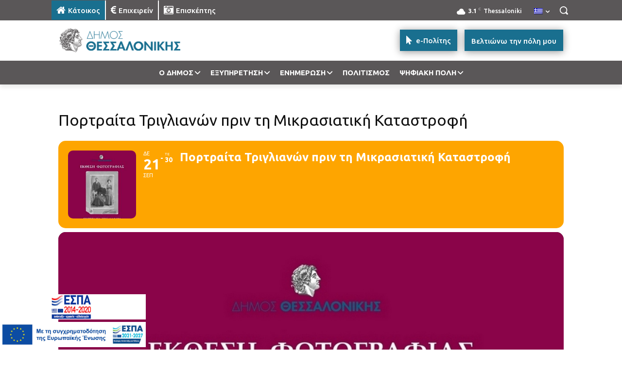

--- FILE ---
content_type: text/html; charset=UTF-8
request_url: https://thessaloniki.gr/wp-admin/admin-ajax.php?td_theme_name=Newspaper&v=12.7.3
body_size: -308
content:
{"88538":60}

--- FILE ---
content_type: text/css; charset=utf-8
request_url: https://thessaloniki.gr/wp-content/cache/min/1/wp-content/plugins/eventON/assets/css/eventon_addon_styles.css?ver=1768490208
body_size: 16005
content:
.eventon_sorting_section .eventon_global_gmap{margin-left:-13px;height:500px;display:none;margin-top:5px;border:1px solid #e5e5e5}.eventon_geo_cal_filter .eventon_filter_dropdown p{min-width:70%}.ajde_evcal_calendar .eventon_filter_line .eventon_geocal_filter .eventon_sf_field p{background:url(../../../../../../../../plugins/eventON/assets/images/geo_cal_icon.png) left center no-repeat;padding-left:13px}.eventmap.ajde_evcal_calendar .calendar_header{margin-bottom:10px}.ajde_evcal_calendar.eventmap .evoGEO_map{margin-top:0;width:100%;height:400px;border:2px solid var(--evo_color_1);;position:relative;z-index:0;border-radius:15px}.ajde_evcal_calendar.eventmap .evoEM_list{display:none}.ajde_evcal_calendar .evo_cal_above .evo-mapfocus{display:none}.ajde_evcal_calendar.eventmap .evo_cal_above .evo-mapfocus{display:inline-block}.ajde_evcal_calendar.eventmap .evomap_section{position:relative;margin-bottom:10px}.ajde_evcal_calendar.eventmap .evomap_section .evomap_noloc{position:absolute;background-color:rgba(251,251,251,.65);display:block;width:100%;height:100%;top:0;font-size:18px;text-align:center;padding-top:70px;-webkit-box-sizing:border-box;-moz-box-sizing:border-box;box-sizing:border-box}.ajde_evcal_calendar.eventmap .evomap_section .evomap_progress{display:none}.ajde_evcal_calendar.eventmap .evomap_section.loading .evomap_progress{position:absolute;height:100%;width:100%;overflow:hidden;background-color:rgba(251,251,251,.4);z-index:2;display:block}.ajde_evcal_calendar.eventmap .evomap_progress span{background-color:#ffcb6c;border-radius:50%;width:1px;height:1px;position:absolute;top:50%;left:50%;opacity:0}.ajde_evcal_calendar.eventmap .evomap_section.loading .evomap_progress span{animation:mapprogress 1.3s 0.2s infinite -moz-animation:mapprogress 1.3s 0.2s infinite;-webkit-animation:mapprogress 1.3s 0.2s infinite;-o-animation:mapprogress 1.3s 0.2s infinite}@keyframes mapprogress{0%{opacity:0}70%{opacity:.6;width:500px;height:500px;margin-left:-250px;margin-top:-250px}100%{opacity:.1;width:1500px;height:1500px;margin-left:-750px;margin-top:-750px}}@-moz-keyframes mapprogress{0%{opacity:0}70%{opacity:.6;width:500px;height:500px;margin-left:-250px;margin-top:-250px}100%{opacity:.1;width:1500px;height:1500px;margin-left:-750px;margin-top:-750px}}@-webkit-keyframes mapprogress{0%{opacity:0}70%{opacity:.6;width:500px;height:500px;margin-left:-250px;margin-top:-250px}100%{opacity:.1;width:1500px;height:1500px;margin-left:-750px;margin-top:-750px}}@-o-keyframes mapprogress{0%{opacity:0}70%{opacity:.6;width:500px;height:500px;margin-left:-250px;margin-top:-250px}100%{opacity:.1;width:1500px;height:1500px;margin-left:-750px;margin-top:-750px}}a.evo-mapfocus{cursor:pointer;padding:5px 8px;border-radius:5px;color:#fff;background-color:#dedede;display:inline-block;margin-top:10px}a.evo-mapfocus:hover{text-decoration:none;opacity:.7;color:#fff}.evoGEO_map .evoIWl,.evoIWr{float:left;width:120px}.evoGEO_map .evoIWl{border-right:1px solid #dedede;margin-right:10px;width:90px}.evoIWr p{padding:0;margin:0;font-weight:700;font-family:'open sans';font-style:italic}.evoIWl p{font-size:30px;font-weight:700;font-family:'open sans';padding:0;margin:0;line-height:100%}.evoIWl span{font-family:'open sans';font-style:italic}.evoem_lightbox{overflow-x:hidden;overflow-y:auto;background-color:rgba(61,61,61,.53);position:fixed;top:0;right:0;bottom:0;left:0;z-index:1050;padding-right:17px}.evoem_content_in{display:table;height:100%;width:100%}.evoem_content_inin{display:table-cell;vertical-align:middle;position:relative;width:600px;margin:40px auto}.evoem_lightbox_content{width:100%;margin:60px auto;max-width:500px;position:relative}.evoEM_pop_body.evo_pop_body{background-color:transparent}.evoem_lightbox .evcal_cblock .evo_time{display:none}.evoem_lightbox .bordb{border-bottom:1px solid #cdcdcd}.evoem_lightbox .evo_metarow_gmap{display:none}body.evoem_overflow{overflow:hidden}html{overflow-y:initial}.evore_form_section .review_submission_form h3,.evcal_evdata_cell .rating_data .evore_avg_val{font-family:var(--evo_font_1)}body .review_submission_form p input,body .review_submission_form p textarea{font-family:var(--evo_font_2)}.review_list .reviewer,.evcal_evdata_cell .review_list .review.show,#evcal_list .eventon_list_event .event_description p.review.show,.evcal_evdata_cell .review_list.alllist .review,#evcal_list .eventon_list_event .event_description .review_list.alllist p.review{display:block}.evcal_evdata_cell .review_list .review,#evcal_list .eventon_list_event .event_description p.review{display:none}.evcal_evdata_cell .review_list .review.show{margin-bottom:30px}.review_list p.review{margin:0;padding:0}.review_list .review .rating{display:block;opacity:.6}.review_list .review .rating .fa{font-size:14px}.evcal_evdata_cell .review_list.alllist .review{display:block}.review_list_control span{margin-right:5px;opacity:.2;cursor:pointer}.review_list_control span:hover{opacity:.5}.evcal_evdata_cell .review_list.alllist{margin-bottom:15px}.evcal_evdata_cell .review_list .review .description{padding:8px;background-color:#DEDEDE;border-radius:10px;margin-bottom:10px;margin-top:10px;display:inline-block;position:relative}.evcal_evdata_cell .review_list .review.show .description:before,.evcal_evdata_cell .review_list.alllist .review .description:before{content:"";width:0;height:0;border-style:solid;border-width:10px 10px 0 0;border-color:#DEDEDE transparent transparent transparent;position:absolute;margin-bottom:-10px;left:10px;bottom:0}.evcal_evdata_cell .review_list_control{margin-bottom:10px}.evcal_evdata_row.evo_metarow_review .evcal_evdata_cell h3.orating{font-size:16px;margin-top:10px;margin-bottom:8px;display:flex;flex-wrap:wrap}.evcal_evdata_cell h3.orating .orating_stars{margin:0 10px}.evcal_evdata_cell h3.orating .orating_stars span{position:relative;font-size:18px}.evcal_evdata_cell h3.orating .orating_stars .fa-star-half:after{content:"\f005";font-family:'evo_FontAwesome';font-weight:400;position:absolute;left:0}.evcal_evdata_cell h3.orating .orating_data,.evcal_evdata_cell h3.orating .extra_data{font-size:12px;padding:3px 8px;background-color:#6B6B6B;border-radius:5px;color:#fff;opacity:.4}.evcal_evdata_cell h3.orating .extra_data{opacity:.2;cursor:pointer}.evcal_evdata_cell h3.orating .extra_data:hover{opacity:.5}.evcal_evdata_cell .evore_row_inside{margin-right:30px}.rating_data p span.rating,.rating_data p span.bar,.rating_data p span.count{display:inline-block;line-height:100%;height:18px;vertical-align:middle}.rating_data p span.count{padding-left:10px}.rating_data .rating,.rating_data p span.count{color:#656565;font-style:normal;opacity:.7;padding-top:3px}.rating_data p{margin-bottom:5px}.evcal_evdata_cell .rating_data{padding:15px;margin:10px 0 15px 0;background-color:#fff;border-radius:10px}.evcal_evdata_cell .rating_data span.bar{width:90px;border-radius:8px;background-color:#D6D6D6;height:10px;margin:0 20px 0}.evcal_evdata_cell .rating_data span.bar em{display:block;background-color:#4DA5E2;border-radius:8px;height:10px}.evcal_evdata_cell .rating_data .rating_line{display:flex;align-items:center;padding-bottom:5px}.evcal_evdata_cell .rating_data .rating_line .rating_txt{margin-right:10px}.evcal_evdata_cell .rating_data .rating_line .rating{padding:0}.evcal_evdata_cell .rating_data .rating span{font-size:12px}.evore_form_section{background-color:#6bc725;color:#fff;padding:50px;margin:0 auto;text-align:center;position:relative}.evore_form_section .review_submission_form>*{color:#fff}.evore_form_section.error{background-color:#e67562}.review_submission_form.loading:before{background:url(../../../../../../../../plugins/eventON/assets/css/evo-loader.gif) center center no-repeat;position:absolute;height:100%;width:100%;content:"";top:0;left:0;opacity:.5}.review_submission_form.loading{opacity:.4}.review_submission_form p label{padding-bottom:10px}.review_submission_form p label{display:block;text-align:left}body .review_submission_form p textarea,body .review_submission_form p input[type="text"]{border:none;background-color:rgba(255,255,255,.25);color:#fff;padding:10px 20px;border-radius:10px;display:inline-block;margin:0;box-sizing:border-box;width:100%}body .review_submission_form p textarea:focus,body .review_submission_form p input:focus{outline:none;box-shadow:0 0 20px -10px #000}.review_submission_form p textarea{height:80px}.evore_form_section p{margin:0 0 20px;padding:0}.evore_form_section p.star_rating{font-size:24px}.evore_form_section p.star_rating span{margin:0 4px;cursor:pointer;font-size:24px}.evore_form_section .notification{padding:30px;margin:30px -50px -70px}.evore_form_section .notification.err{background-color:#f0573e}.evore_form_section .review_confirmation p{font-size:18px}.evore_form_section .review_confirmation b{position:relative;display:block;margin:20px auto 20px;width:75px;height:75px;border:4px solid #fff;border-radius:50%}.evore_form_section .review_confirmation b:before{content:'';display:block;position:absolute;top:50%;left:50%;margin:-14px 0 0 -16px;height:16px;width:32px;border:solid #fff;border-width:0 0 4px 4px;-webkit-transform:rotate(-45deg);-moz-transform:rotate(-45deg);-ms-transform:rotate(-45deg);-o-transform:rotate(-45deg);transform:rotate(-45deg)}.evore_all_reviews{border:1px solid #eaeaea;border-radius:5px;overflow:hidden}.evore_all_reviews p{padding:0;margin:0}.evore_all_reviews .all_reviews_header{background-color:#a0a0a0;color:#fff;font-size:18px;text-transform:uppercase;padding:5px 15px;font-family:roboto,'arial narrow';font-weight:700}.evore_all_reviews .review{padding:10px 15px;border-bottom:1px solid #eaeaea}.evore_all_reviews .rating{display:block}.evore_all_reviews span.description{padding:8px;background-color:#DEDEDE;border-radius:3px;margin-bottom:10px;margin-top:3px;display:block;position:relative}.evore_all_reviews span.description:before{content:"";width:0;height:0;border-style:solid;border-width:10px 10px 0 0;border-color:#DEDEDE transparent transparent transparent;position:absolute;margin-bottom:-10px;left:4px;bottom:0}.evore_all_reviews span.reviewer{display:block;font-style:italic;opacity:.5;font-size:14px}.evore_all_reviews span.fa-star-o{opacity:.5}@media (max-width:600px){.evcal_evdata_cell h3.orating .orating_stars{display:block;margin-bottom:8px}}:root{--evowv_border_c:#737373}.evowv_arrow,.evo_wv_day,.EVOWV_dates p{-webkit-transition:all 0.3s ease;-moz-transition:all 0.3s ease;-ms-transition:all 0.3s ease;-o-transition:all 0.3s ease;transition:all 0.3s ease}.EVOWV_grid .evo_wv_day span.day_num,.EVOWV_grid .evo_wv_day span.day_name,.EVOWV_grid .evo_wv_day span.mo_name,.evowv_tooltip,ul.EVOWV_date_ranges li{font-family:var(--evo_font_1),'roboto',oswald,'arial narrow';font-weight:700}.eventon_weeklyview,.EVOWV_thisdates_range{font-family:var(--evo_font_2),'open sans','arial'}.ajde_evcal_calendar.evoWV .calendar_header{min-height:auto;margin-bottom:5px}.EVOWV_thisdates_range{text-transform:uppercase;font-weight:400}.evoWV .eventon_events_list.evowv_hide .eventon_list_event.event{display:none}.evoWV #eventon_loadbar_section{border-bottom:none}.eventon_weeklyview{width:100%;background-color:#e4e4e4;color:#fff;text-align:center;overflow:hidden;position:relative;margin-bottom:10px;border-radius:5px}.EVOWV_dates .evowv_this_weekbtn{text-transform:uppercase;background-color:#fff;border:1px solid var(--evowv_border_c);color:var(--evowv_border_c);margin-right:8px;display:inline-flex;align-items:center}.EVOWV_content{margin-bottom:10px}.EVOWV_dates .evowv_arrow.evowv_prev{margin-right:8px}.EVOWV_dates .evowv_arrow.evowv_next{margin-left:8px}.EVOWV_dates .evowv_arrow{cursor:pointer;margin:0;display:block;color:var(--evowv_border_c);background-color:#fff;border:1px solid var(--evowv_border_c);border-radius:50%;height:34px;width:34px;text-align:center;justify-content:center;align-items:center;display:flex}.EVOWV_dates .evowv_arrow:hover i{color:#fff}.EVOWV_dates .evowv_arrow:hover{color:#e2e2e2;border-color:#e2e2e2;background-color:#ededed}.EVOWV_dates .evowv_arrow i{font-size:20px}.EVOWV_grid{overflow:hidden;position:relative;margin:0;height:120px;border-right:1px solid #dedede;border-radius:10px}.EVOWV_dates .evowv_arrow.disable i,.EVOWV_dates .evowv_arrow.disable:hover i{opacity:0.3!important;cursor:default;color:#fff}.ajde_evcal_calendar .EVOWV_grid .evo_wv_day{width:14.28%;position:relative;display:inline-block;margin:0;padding:0;-webkit-box-sizing:border-box;-moz-box-sizing:border-box;box-sizing:border-box;float:left;text-align:center;background:transparent}.ajde_evcal_calendar .EVOWV_grid .evo_wv_day .evowv_daybox{display:flex;flex-direction:column;align-items:center;cursor:pointer;background:#f1f1f1;border:1px solid #dedede;border-right:none;color:#737373;line-height:100%;padding:15px 0 0;height:120px}.ajde_evcal_calendar .EVOWV_grid .evo_wv_day.newmo .mo_name{text-transform:uppercase;font-size:10px;padding:5px}.ajde_evcal_calendar .EVOWV_grid .evo_wv_day.newmo .mo_name em{font-style:normal;background-color:#f79191;padding:2px 8px;border-radius:10px;display:inline-block;color:#fff}.ajde_evcal_calendar .EVOWV_grid .evo_wv_day .evowv_daybox:hover{background-color:#f7f7f7}.evoWV.ajde_evcal_calendar .EVOWV_grid .evo_wv_day.today .day_num{background-color:#f79191;color:#fff}.evoWV.ajde_evcal_calendar .EVOWV_grid .evo_wv_day.focus .evowv_daybox{background-color:#f79191;color:#fff}.EVOWV_grid .evo_wv_day span{display:block;line-height:130%}.EVOWV_grid .evo_wv_day span.num_events{color:#fff;border-radius:50%;background-color:#A15F4F;width:18px;height:18px;text-align:center;font-size:11px;margin:3px auto 0;line-height:18px}.EVOWV_grid .evo_wv_day span.day_num{font-size:24px;background-color:#fff;color:#949494;border-radius:8px;margin-bottom:5px;padding:8px}.EVOWV_grid .evo_wv_day span.day_name{font-weight:300;text-transform:uppercase;font-size:12px;margin-bottom:5px}.evoWV em.evo_time{display:none}.EVOWV_grid .evo_wv_day .day_events{margin-top:-8px}.EVOWV_grid .evo_wv_day .day_events em{display:inline-block;margin:0 1px;height:7px;width:7px;border-radius:60px;background-color:#d8d8d8}.EVOWV_grid .evo_wv_day .day_events.has_more_events em{display:none}.EVOWV_grid .evo_wv_day .day_events em.more{width:15px;color:#3d3d3d;display:inline-block}.evowv_tooltip{position:absolute;background-color:#fff;padding:5px 10px;font-size:13px;font-style:normal;font-weight:700;color:#7a7a7a;text-transform:uppercase;top:0;-webkit-box-shadow:0 0 10px 3px rgba(0,0,0,.06);-moz-box-shadow:0 0 10px 3px rgba(0,0,0,.06);box-shadow:0 0 10px 3px rgba(0,0,0,.06)}.evowv_tooltip:before{content:"";border-style:solid;border-width:10px 10px 0 0;border-color:#c3c3c3 transparent transparent transparent;height:0;width:0;position:absolute;left:0;bottom:-10px}.evowv_tooltip.left:before{border-width:0 10px 10px 0;border-color:transparent #c3c3c3 transparent transparent;right:0;left:auto}.evoWV .evo_ajax_load_events span.d{width:270px}.evoWV .evo_ajax_load_events span.w{height:90px;margin-bottom:10px}.EVOWV_content.wk_1 .EVOWV_grid{display:flex;height:auto;width:100%;overflow:visible;border:1px solid #dedede;border-right:none}.EVOWV_content.wk_1 .evo_wv_day .evowv_daybox{height:120px;border:none;border-bottom:1px solid #dedede}.EVOWV_content.wk_1 .evo_wv_day{width:14.28%;height:auto;border-right:1px solid #dedede;padding:0}.EVOWV_content.wk_1 .evo_wv_day:first-child{border-radius:10px 0 0;overflow:hidden}.EVOWV_content.wk_1 .evo_wv_day:last-child{border-radius:0 10px 0 0;overflow:hidden}.EVOWV_content.wk_1 .evowv_col_events{text-align:left;padding:0}.EVOWV_content.wk_1 .evowv_col_events .event{padding:20px 10px;display:block;font-size:14px;line-height:1.3;margin:0;cursor:pointer;text-transform:uppercase;font-weight:700;color:#949494;border-top:3px solid}.EVOWV_content.wk_1.tb_1 .evowv_col_events{padding:10px 5px}.EVOWV_content.wk_1.tb_1 .evowv_col_events .event{color:#fff;margin:3px;padding:5px 7px;border-radius:5px;border-top:none}.EVOWV_content.wk_1 .evowv_col_events .event:hover{opacity:.7}.EVOWV_content.wk_1 .evowv_col_events .event .time{display:block;font-size:10px;opacity:.8;font-weight:400;margin-bottom:2px}.EVOWV_dates{margin-bottom:10px;margin-top:2px;position:relative;display:flex}.EVOWV_change{display:inline-block;position:relative;border-radius:0 25px 25px 0;background-color:#f79191;color:#fff;padding:0 12px 0 8px;height:34px;box-sizing:border-box;line-height:34px}.EVOWV_ranger{position:absolute;background-color:#f79191;color:#fff;border-radius:5px;overflow:hidden;top:0;z-index:10;left:0;display:none;min-width:270px}.EVOWV_ranger a{display:block;color:#fff;text-align:center;padding:5px;height:30px;line-height:1}.EVOWV_ranger_handle{height:150px;overflow:hidden;position:relative}ul.EVOWV_date_ranges{position:absolute;top:0;margin-left:0;list-style:none;width:100%;border-top:1px solid #f7a6a6}ul.EVOWV_date_ranges li{display:flex;height:30px;text-align:center;-webkit-justify-content:center;justify-content:center;-webkit-box-align:center;-webkit-flex-align:center;-webkit-align-items:center;align-items:center;padding:3px 20px;border-bottom:1px solid #f7a6a6;text-transform:uppercase;box-sizing:border-box;color:#fff;font-size:13px}ul.EVOWV_date_ranges li.thisweek{background-color:#ef7777}ul.EVOWV_date_ranges li em{font-style:normal;white-space:nowrap}ul.EVOWV_date_ranges li:hover,.EVOWV_ranger a:hover{background-color:#ef7777;cursor:pointer;color:#fff}.ajde_evcal_calendar.evoWV .EVOWV_dates p{border-radius:25px;padding:10px 15px;background-color:#f5f4f4;color:#adadad;display:inline-block;float:none;font-size:14px;line-height:100%;height:34px;margin:0;box-sizing:border-box;font-weight:700}.ajde_evcal_calendar.evoWV .EVOWV_dates p:hover{color:#a2a2a2}.ajde_evcal_calendar.evoWV .EVOWV_dates p em{font-style:normal}.ajde_evcal_calendar.evoWV .EVOWV_dates p.range_switch{border-radius:25px 0 0 25px}.evo_widget .eventon_weeklyview .evowv_arrow{width:30px}.evo_widget .eventon_weeklyview .evowv_arrow i{font-size:22px;margin-top:25px}.evo_widget .EVOWV_grid{margin:0 30px}.evo_widget .eventon_weeklyview p.evoWV_top{font-size:24px}.evo_widget .EVOWV_grid .evo_wv_day span.day_num{font-size:16px;font-weight:300}.evo_widget .EVOWV_grid .evo_wv_day span.day_name{font-size:10px}.evo_widget .EVOWV_grid .evo_wv_day span.num_events{height:15px;width:15px;font-size:9px}.evo_widget .EVOWV_grid,.evo_widget .EVOWV_grid .evo_wv_day{min-height:80px}#evcal_widget .ajde_evcal_calendar.evoWV .EVOWV_dates p{font-size:12px}.evo_widget .ajde_evcal_calendar.evoWV .EVOWV_grid{height:70px;min-height:70px}.evo_widget .ajde_evcal_calendar.evoWV .EVOWV_ranger{left:-200px;min-width:260px}.evo_widget .ajde_evcal_calendar.evoWV ul.EVOWV_date_ranges li{font-size:12px}.evortl .EVOWV_dates{justify-content:flex-end}.evortl .EVOWV_grid{flex-direction:row-reverse;display:flex}.evortl.evoWV .evo_ajax_load_events span.d{float:right}@media (max-width:600px){.EVOWV_change{display:block;width:30px;padding:5px 10px}ul.EVOWV_date_ranges li{font-size:14px}.eventon_weeklyview .evowv_arrow{width:30px}.eventon_weeklyview .evowv_arrow i{font-size:22px;margin-left:0;left:10px}.eventon_weeklyview p.evoWV_top{font-size:24px}.EVOWV_grid .evo_wv_day span.day_num{font-size:18px;font-weight:300}.EVOWV_grid .evo_wv_day span.day_name{font-size:11px}.EVOWV_dates .evowv_this_weekbtn{display:none}.EVOWV_content.wk_1 .EVOWV_grid{display:flex;flex-direction:column;height:100%}.EVOWV_content.wk_1 .evo_wv_day{width:100%}.EVOWV_content.wk_1 .evo_wv_day .evowv_daybox{height:auto;padding:10px 0;border-top:1px solid #f1f1f1}.EVOWV_content.wk_1 .evo_wv_day span{display:inline-block;font-size:14px;font-weight:700}.EVOWV_ranger{min-width:208px;left:auto;right:0}}.ui-loader{display:none;position:absolute;opacity:.85;z-index:100;left:50%;width:200px;margin-left:-130px;margin-top:-35px;padding:10px 30px}.evodv_current_day p.evodv_daynum span,.evodv_current_day p.evodv_events{-webkit-transition:all .2s ease;-moz-transition:all .2s ease;-ms-transition:all .2s ease;-o-transition:all .2s ease;transition:all .2s ease}.evo_day span,.evodv_tooltip,.evodv_current_day p.evodv_daynum{font-family:'roboto','oswald','arial narrow'}.evodv_current_day{font-family:'open sans','arial'}.ajde_evcal_calendar.evoDV .eventon_daily_in .evo_day{display:flex;float:left;margin:0;cursor:pointer;min-width:20px;width:auto;height:100%;text-align:center;flex-direction:column;align-items:center;padding:20px;width:80px;height:100%;padding-top:10px;-webkit-box-sizing:border-box;-moz-box-sizing:border-box;box-sizing:border-box;-webkit-touch-callout:none;-webkit-user-select:none;-khtml-user-select:none;-moz-user-select:none;-ms-user-select:none;user-select:none;outline:none;background-color:transparent;color:#737373}.ajde_evcal_calendar.evoDV .eventon_daily_in .evo_day:hover{background-color:#e8e8e8}.ajde_evcal_calendar.evoDV .eventon_daily_in .evo_day.on_focus{background-color:#636363;color:#fff;border-radius:15px}.evo_day.has_events{color:#d5c3ac}.evo_day.on_focus{color:#a4a4a4}.evo_day span{display:flex;justify-content:center;text-align:center;line-height:100%}.evodv_action:hover{color:#d4d4d4;background-color:#f3f3f3}.evo_day span.evo_day_num{font-weight:700;font-size:24px;padding-bottom:5px;background-color:#fff;padding:8px;margin-bottom:5px;border-radius:8px;color:#737373}.evo_day span.evo_day_name{text-transform:uppercase;font-size:12px;padding-bottom:4px;padding-top:15px}.eventon_daily_in .evo_day.today .evo_day_num{color:#fff;background-color:#ec754b}.ajde_evcal_calendar.evoDV.noiajx .eventon_events_list .eventon_list_event{display:none}.ajde_evcal_calendar .eventon_daily_list{position:relative;padding:0;margin-bottom:10px;overflow:hidden;margin-top:-10px;z-index:1;border-radius:0 0 10px 10px;background-color:#f5f5f5}.ajde_evcal_calendar .eventon_daily_list.dv_vs_defless{margin-top:0;border-radius:10px}.ajde_evcal_calendar .eventon_daily_list.dv_vs_defless .evo_day span.evo_day_name{padding-top:0}.ajde_evcal_calendar .eventon_daily_list.dv_vs_defless .eventon_daily_in .evo_day{padding:20px}.eventon_dv_outter{overflow:hidden;width:100%;padding:0;position:relative}.eventon_daily_in{overflow:hidden;height:110px;position:relative;-webkit-transform:translate3d(0,0,0);padding-left:40px;padding-right:40px}.evodv_carousel{position:relative;display:block;overflow:hidden;margin:0;padding:0;overflow-x:scroll;overflow-y:hidden}.evodv_carousel .inner{width:1980px}.eventon_daily_list .evo_day .evoday_events em{display:inline-block;margin:0 1px;height:7px;width:7px;border-radius:60px;background-color:#d8d8d8}.eventon_daily_list .evo_day .evoday_events em.more{width:15px;color:#3d3d3d}.evodv_tooltip{position:absolute;background-color:#fff;padding:5px 10px;font-size:13px;font-style:normal;font-weight:700;color:#7a7a7a;text-transform:uppercase;top:0;border:none;-webkit-box-shadow:0 0 10px 3px rgba(0,0,0,.06);-moz-box-shadow:0 0 10px 3px rgba(0,0,0,.06);box-shadow:0 0 10px 3px rgba(0,0,0,.06)}.evodv_tooltip:before{content:"";border-style:solid;border-width:10px 10px 0 0;border-color:#c3c3c3 transparent transparent transparent;height:0;width:0;position:absolute;left:0;bottom:-10px}.evodv_tooltip.left:before{border-width:0 10px 10px 0;border-color:transparent #c3c3c3 transparent transparent;right:0;left:auto}.ajde_evcal_calendar.evoDV .evcal_cblock em.date,.ajde_evcal_calendar.evoDV .evcal_cblock em.month,.ajde_evcal_calendar.evoDV .evcal_cblock em.year,.ajde_evcal_calendar.evoDV .eventon_events_list .allday .evcal_cblock .evo_end{display:none}.ajde_evcal_calendar.evoDV .evcal_cblock em.time,.ajde_evcal_calendar.evoDV .evcal_cblock .evo_end.only_time{display:block;font-size:18px}.ajde_evcal_calendar.evoDV .evcal_cblock .evo_end,.ajde_evcal_calendar.evoDV .evcal_cblock .evo_start{float:none;display:block}.ajde_evcal_calendar.evoDV .eventon_events_list .eventon_list_event .evcal_list_a{min-height:75px;flex-direction:column}.ajde_evcal_calendar.evoDV .evcal_cblock .time i{font-style:normal;padding-right:10px;opacity:.6}.ajde_evcal_calendar.evoDV .evcal_cblock .evo_end:before{margin:0 5px}.ajde_evcal_calendar.evoDV .eventon_events_list .evcal_cblock .evo_end{margin-top:0;padding-left:15px}.evoDV #eventon_loadbar_section{border-bottom:none}.evodv_current_day.dv_vs_oneday,.evodv_current_day.dv_vs_onedayplus{margin-bottom:5px}.ajde_evcal_calendar .evodv_current_day{width:100%;padding:40px 0;background-color:#fed582;color:#fff;text-align:center;border-radius:10px;position:relative;z-index:10}.ajde_evcal_calendar .evodv_current_day p{margin:0;padding:0}.evodv_current_day p.evodv_dayname{text-transform:uppercase;font-size:20px}.evodv_current_day p.evodv_daynum{font-size:120px;line-height:110%;margin-top:-10px;position:relative}.evodv_current_day p.evodv_daynum b{font-weight:400;font-size:100%;color:#fff}.evodv_current_day p.evodv_daynum span i{font-size:36px;margin-top:6px;position:absolute;margin-left:-10px}.evodv_current_day p.evodv_daynum span.next i{margin-left:-8px}.evodv_current_day p.evodv_daynum span.disable:hover{opacity:.3;background-color:transparent;color:#fff}.evodv_current_day p.evodv_daynum span:hover{background-color:#fff;color:#737373}.evodv_current_day p.evodv_daynum span{text-align:center;height:50px;width:50px;display:inline-block;cursor:pointer;border:1px solid #fff;border-radius:50%;color:#fff;position:relative;vertical-align:middle;margin-top:-20px}.evodv_current_day p.evodv_daynum span.prev{margin-right:30px}.evodv_current_day p.evodv_daynum span.next{margin-left:30px}.evodv_current_day p.evodv_events:hover{opacity:1}.evodv_current_day p.evodv_events{font-size:14px;text-transform:uppercase;opacity:.5}.evodv_current_day p.evodv_events span{border-radius:5px;background-color:#fff;color:#3d3d3d;text-align:center;display:inline-block;margin-right:8px;font-size:13px;padding:1px 5px}.eventon_dv_outter .evodv_action{display:inline-flex;justify-content:center;align-items:center;float:left;margin:0;cursor:pointer;min-width:20px;text-align:center;width:40px;height:91px;padding-top:10px;height:100%;background-color:#e8e8e8;color:#c3bebe;-webkit-box-sizing:border-box;-moz-box-sizing:border-box;box-sizing:border-box;position:absolute;top:0;z-index:1}.eventon_dv_outter .evodv_action.next{right:0}.eventon_dv_outter .evodv_action.prev{left:0}.eventon_dv_outter .evodv_action:hover{background-color:#e0e0e0;color:#fff}.eventon_dv_outter .evodv_action.next:before,.eventon_dv_outter .evodv_action.prev:before{content:"\f105";display:inline-block;font:normal normal normal 14px/1 evo_FontAwesome;font-size:inherit;text-rendering:auto;font-size:30px;-webkit-font-smoothing:antialiased;-moz-osx-font-smoothing:grayscale}.eventon_dv_outter .evodv_action.prev:before,.evodv_carousel .evodv_action.prev:before{content:"\f104"}#evcal_widget .evoDV .evodv_current_day p.evodv_daynum{font-size:70px}#evcal_widget .evoDV .evodv_current_day p.evodv_daynum span{height:35px;width:35px}#evcal_widget .evoDV .evodv_current_day p.evodv_daynum span i{font-size:24px;margin-left:-4px}#evcal_widget .evoDV .eventon_events_list .eventon_list_event .evcal_desc{padding-left:80px}#evcal_widget .evoDV .eventon_events_list .eventon_list_event .no_val .evcal_desc{padding-left:10px}#evcal_widget .evoDV .evodv_action{width:30px}#evcal_widget .evoDV .eventon_daily_in{padding:0 30px}@media (max-width:480px){.evoDV .evodv_current_day p.evodv_daynum{font-size:70px}.evoDV .evodv_current_day p.evodv_daynum span{height:35px;width:35px}.evoDV .evodv_current_day p.evodv_daynum span i{font-size:24px;margin-left:-4px}}.ajde_evcal_calendar.evoEL .calendar_header{min-height:auto}.ajde_evcal_calendar.evoEL #evcal_list.sepmonths{border:none}.ajde_evcal_calendar.evoEL #evcal_list.sepmonths .sep_month_events{border-right:1px solid #e5e5e5}.ajde_evcal_calendar.evoEL #eventon_loadbar_section{border-bottom:none}:root{--evors_border_rad_1:15px;--evors_bgc_inside_content:#e6e6e6;--evors_bgc_inside_content2:#e0e0e0;--evors_bgc_bad:#ff5226;--evors_bgc_checked:#8fc255;--evors_bgc_checkin:#2798f7;--evors_bgc_waitlist:#93d2ff}.evors_lightbox_body .rsvp_confirmation b:before{-webkit-box-sizing:inherit;-moz-box-sizing:inherit;box-sizing:inherit}.evoRS_top{margin-top:10px}.evoRS_top p{margin-bottom:5px;padding:0}p.evors_rsvp_option_selector span:hover,div.evors_count span:hover{background-color:#8f8f8f;color:#fff}p.evors_rsvp_option_selector span.select,div.evors_count span.select{color:#fff;background-color:#ecba78}.evoRS_top .evors_rsvp_choices span.inactive{pointer-events:none}p.evors_rsvp_option_selector span,div.evors_count span,p.evors_rsvp_option_selector em.evors_001{background-color:#fff;padding:5px 8px;margin-right:5px;color:#6b6b6b;display:inline-block;cursor:pointer;position:relative;border-radius:4px}p.evors_rsvp_option_selector span em{position:absolute;background-color:#e18080;color:#fff;font-size:9px;text-align:center;border-radius:50%;height:18px;width:18px;top:0;left:0;margin:-9px 0 0 -7px}.evors_001{cursor:pointer}p.evors_rsvp_option_selector em.evors_001{background-color:#D6D6D6;margin-right:0;float:right}p.evors_rsvp_option_selector em.evors_001:hover{background-color:#fff}.evoRS_form .evors_subtitle{font-size:16px;padding-bottom:10px;display:block;margin:0}.evors_change_rsvp span.change{display:inline-block}.evoRS_status_option_selection span,.evors_rsvped_status_user,.evors_change_rsvp span.change,body .evors_btn{border:1px solid #cdcdcd;padding:4px 15px;font-style:normal;margin-right:-1px;text-transform:uppercase;cursor:pointer;font-weight:400;background-color:#fff;color:gray}body .evors_btn{border-radius:5px;font-size:14px}.evoRS_status_option_selection span{background-color:#fff}.evcal_evdata_cell .evoRS_status_option_selection span{padding:8px 12px;font-size:14px;display:inline-block}.ajde_evcal_calendar.color #evcal_list .eventon_list_event .evoet_cx em.evors_rsvped_status_user{color:var(--evo_color_2);border:none}.evors_rsvped_status_user{cursor:default;background-color:#ececec;border-radius:20px;margin-left:10px}.evoRS_status_option_selection .evors_rsvped_status_user{background-color:#fff;border:none;padding:5px 20px;font-weight:700}.ajde_evcal_calendar.cev #evcal_list .evors_rsvpiable em.evors_rsvped_status_user,.ajde_evcal_calendar.cev.color #evcal_list .evors_rsvpiable em.evors_rsvped_status_user,.evo_lightboxes .evo_pop_body.color .evors_rsvpiable em.evors_rsvped_status_user{color:#8c8c8c;border:none}.evoRS_status_option_selection span:last-child{border-radius:0 20px 20px 0;padding-right:20px}.evoRS_status_option_selection span:first-child{border-radius:20px 0 0 20px;padding-left:20px}.evoRS_status_option_selection p.sin span{border-radius:5px}.evoRS_status_option_selection span:hover,.evoRS_status_option_selection span.set,.evors_change_rsvp span.change:hover{background-color:#888;color:#fff;font-weight:400}.evoRS_status_option_selection p{margin:0;padding:0}.evors_submission_form .hiddable{display:none}.evors_submission_form.rsvp_n .show_no,.evors_submission_form.rsvp_y .show_yes{display:block}.evors_submission_form.rsvp_y .show_no,.evors_submission_form.rsvp_n .show_yes,.evors_submission_form.rsvp_m .show_no{display:none}.submission_form.rsvp_y .additional_note{display:none}.submission_form.rsvp_n .additional_note.hide_no{display:block}.evors_find_action p{font-size:18px}.evors_rsvpiable_text{font-size:13px;margin-right:10px}#evcal_widget .evcal_evdata_cell .evoRS_status_option_selection span{font-size:11px;padding:5px}#evcal_widget .evcal_desc3_rsvp .evors_rsvpiable,#evcal_widget .evors_eventtop_data{font-size:11px;padding:3px 0}#evcal_widget .evcal_desc3_rsvp .evors_rsvpiable .evors_choices{font-size:11px}#evcal_widget .evors_eventtop_data.remaining_count{margin-left:0;padding-left:0;border:none;display:block}#evcal_widget .evors_change_rsvp span.change{margin:5px 0}#evcal_widget .evcal_evdata_row .evors_section.evors_user_text p{font-size:12px}#evcal_widget #evcal_list .eventon_list_event .evcal_desc em.evors_rsvped_status_user{margin:5px 0}.widget .evcal_desc .evors_eventtop_data em{font-size:11px}#evcal_widget .evors_eventtop_section_data{background-color:transparent;padding:0}.widget-area .eventon_list_event .evors_rsvpiable b,#evcal_widget .eventon_list_event .evors_rsvpiable b{display:none}.widget .evors_rsvpiable_text{margin-bottom:10px}.widget .evoet_cx .evcal_desc3_rsvp span.evors_rsvpiable{margin:0 0 10px 0}body .widget .eventon_list_event .evors_rsvpiable b{margin-top:5px;flex-basis:100%;padding:5px 0}.widget .ajde_evcal_calendar.boxy.boxstyle0 .evcal_desc3_rsvp{margin-top:5px}.eventon_events_list .eventon_list_event .evoet_cx .evcal_desc3_rsvp,.evo_pop_body .evoet_cx .evcal_desc3_rsvp{display:flex;flex-wrap:wrap}.evoet_cx .evcal_desc3_rsvp span.evors_rsvpiable{clear:both;padding:0;margin-right:10px;display:flex;align-items:center;flex-wrap:wrap;font-size:12px;position:relative;line-height:1.1}body .eventon_list_event .evoet_cx .evcal_desc3_rsvp .evors_eventtop_section_data{display:flex;align-items:center;flex-wrap:wrap;border-radius:25px;padding:0;flex-direction:row}.evoet_cx .evcal_desc3_rsvp span.evors_rsvpiable{margin-bottom:5px}.evoet_cx .evcal_desc3_rsvp .evors_eventtop_section_data .evors_eventtop_data{clear:both;padding:0;padding-right:10px;padding-bottom:5px;display:flex;align-items:center;font-size:12px;position:relative;line-height:130%}body .evoet_cx .evors_eventtop_data em{font-style:normal;padding:5px 10px;border-radius:10px;text-transform:uppercase;margin:0 10px 0 0;text-align:center;line-height:1.1}#evcal_list .evoet_cx .evors_eventtop_section_data .evors_eventtop_data em,.evoet_cx .evors_eventtop_section_data .evors_eventtop_data em{color:#fff;background-color:#adadad}.evoet_cx .evors_eventtop_section_data .evors_eventtop_data.remaining_count em{background-color:#6dc56b;color:#fff}body .eventon_list_event .evcal_list_a .evors_rsvpiable em.evors_rsvped_status_user,body .evo_pop_body .evors_rsvpiable em.evors_rsvped_status_user{cursor:default;margin:0 0 0 5px;padding:5px 10px}.evoet_cx .evcal_desc3_rsvp .evors_eventtop_section_data.sinval span.evors_eventtop_data.remaining_count{border:none;padding-left:0;margin-left:0}body .eventon_list_event .evors_rsvpiable span:last-child,body .evo_pop_body .evors_rsvpiable span:last-child{margin-right:8px}body .eventon_list_event .evors_rsvpiable b{font-style:normal;padding-left:10px;font-weight:400}body .eventon_list_event .evors_rsvpiable span.evors_choices:first-child{border-radius:20px 0 0 20px;padding-left:15px}body .eventon_list_event .evors_rsvpiable span.evors_choices:last-of-type{border-radius:0 20px 20px 0;padding-right:15px;border-left:none}body .eventon_list_event .evors_rsvpiable span.evors_choices.one{border-radius:20px;border-left:1px solid #cdcdcd}body .eventon_list_event .evcal_list_a .evors_rsvpiable span,body .evo_pop_body .evors_rsvpiable span{border:1px solid #cdcdcd;padding:4px 10px;font-style:normal;margin-right:-1px;text-transform:uppercase;cursor:pointer;display:inline-block;font-size:12px;position:relative}body .eventon_list_event .evcal_list_a .evors_rsvpiable.loading:before,body .evo_pop_body .evors_rsvpiable.loading:before,body .evorow.evo_metarow_rsvp.loading:before,.rsvpmanager_event.loading:before{background:#FAFAFA url(../../../../../../../../plugins/eventON/assets/css/evo-loader.gif) left center no-repeat;position:absolute;height:100%;width:100%;content:"";top:0;z-index:5;opacity:.5}body .evorow.evo_metarow_rsvp.loading,.rsvpmanager_event.loading{position:relative}body .evorow.evo_metarow_rsvp.loading:before,.rsvpmanager_event.loading:before{background-position:center center;left:0}body .eventon_list_event .evcal_list_a .evors_rsvpiable span:hover,body .evo_pop_body .evors_rsvpiable span:hover{background-color:var(--evo_color_1)}.ajde_evcal_calendar.boxy .evoet_cx .evcal_desc3_rsvp>*,.ajde_evcal_calendar.boxy .evoet_cx .evcal_desc3_rsvp span{color:#fff}.ajde_evcal_calendar.boxy .evoet_cx .evcal_desc3_rsvp span.evors_eventtop_data.remaining_count{padding-left:0}.ajde_evcal_calendar.color .eventon_events_list .eventon_list_event .evors_rsvpiable span.evors_choices,body .ajde_evcal_calendar.color .eventon_list_event .evors_rsvpiable b,.ajde_evcal_calendar.color .eventon_list_event .evors_eventtop_section_data .evors_eventtop_data{color:#fff}.evors_captcha span.captcha{background:url(../../../../../../../../plugins/eventON/assets/css/captcha.png) top left no-repeat;width:167px;height:20px;display:block}.evors_captcha span.captcha.code1{background-position:0 0}.evors_captcha span.captcha.code2{background-position:0 -25px}.evors_captcha span.captcha.code3{background-position:0 -50px}.evors_captcha span.captcha.code4{background-position:0 -75px}.evors_captcha span.captcha.code5{background-position:0 -100px}.evors_captcha span.captcha.code6{background-position:0 -125px}.evors_captcha span.captcha.code7{background-position:0 -145px}.evors_forms .field_checkbox span{display:flex;align-items:center}.evors_forms .field_checkbox em{background-color:#fff;border-radius:20px;margin-right:20px;height:20px;min-width:20px;flex-basis:20px;display:inline-block;cursor:pointer;position:relative}.evors_forms .field_checkbox span span{text-align:left}.evors_forms .field_checkbox em.err{border:1px solid #f74949}.evors_forms .field_checkbox em:hover{background-color:#d8d8d8}.evors_forms .field_checkbox em.checked:after{content:"";border-right:3px solid #949494;border-bottom:3px solid #949494;height:4px;width:8px;position:absolute;transform-origin:left top;transform:scaleX(-1) rotate(45deg);left:11px;top:3px}.evcal_btn{cursor:pointer}.evoRS_row{margin-bottom:5px;padding:0}.evoRS_row_names{min-height:48px;overflow:hidden}.evoRS_row span{width:50%;float:left;display:block;margin-bottom:8px;box-sizing:border-box;-moz-box-sizing:border-box}.evoRS_row span:first-child{padding-right:10px}.evoRS_row i{clear:both}.evoRS_form .evoRS_row input.required{border:1px solid #dea3a3}.evoRS_row input[type='text']{height:auto;display:block;border:none;box-sizing:border-box;-moz-box-sizing:border-box;width:100%;border:1px solid transparent;margin-bottom:2px;padding-bottom:4px}.evoRS_row label{display:block;font-size:10px}.evoRS_bottom p{margin-bottom:5px;padding:0}.evoRS_bottom p.evors_changersvp{margin-bottom:10px}.evoRS_bottom{margin-bottom:10px;margin-top:15px}div.evors_count{min-height:35px}div.evors_count span{width:auto}div.evors_count label{margin-top:4px}div.evoRS_row.evors_count em.countspans{display:block}div.evors_count{margin-bottom:10px}div.evors_count span{margin-bottom:2px}.evoRS_row.evors_chk label,div.evors_count label{display:inline-block;margin-left:0;font-size:14px}#evcal_list .eventon_list_event .evcal_evdata_row .evoRS_form p.evors_msg,.evo_popin .evcal_evdata_row .evoRS_form p.evors_msg{padding:3px 6px;background-color:#B3D89A;color:#fff;margin-top:4px}#evcal_list .eventon_list_event .evcal_evdata_row .evoRS_form p.evors_msg.err,.evo_popin .evcal_evdata_row .evoRS_form p.evors_msg.err{background-color:#dea3a3;color:#fff;padding:3px 6px}#evorsvp_form p.terms a{color:#fff;text-decoration:none}#evorsvp_form p.terms a:hover{text-decoration:underline}.evcal_eventcard .evors_incard_form{position:relative;display:none;padding:45px;border-radius:10px;margin:10px 0}.evcal_eventcard .evors_incard_form.show{display:block}.evors_gen_form a.evors_incard_close:hover{opacity:1}.evors_gen_form a.evors_incard_close{position:absolute;top:0;right:0;margin:15px;color:#fff;background-color:rgba(255,255,255,.3);opacity:.5;border-radius:50%;padding:5px;height:20px;width:20px;text-align:center;line-height:90%;cursor:pointer;box-sizing:content-box;-moz-box-sizing:content-box;text-indent:-9999px}a.evors_incard_close:before,.evors_incard_close:after{position:absolute;left:14px;top:7px;content:' ';height:50%;width:2px;background-color:#fff}.evors_incard_close:before{transform:rotate(45deg)}.evors_incard_close:after{transform:rotate(-45deg)}.evors_incard_form{background-color:#5ab535;padding:30px}.evors_incard_form.error{background-color:var(--evors_bgc_bad)}#evcal_list .eventon_list_event .evcal_eventcard .evors_incard_form p,.evors_incard_form #evorsvp_form p{color:#fff}#evcal_list .eventon_list_event .evcal_eventcard .evors_incard_form .notification p{font-size:16px}body .evors_incard_form .rsvp_confirmation b{margin:0 auto 30px 0}.evors_incard_form .form_row.rsvp_status{display:none}.evors_incard_form .evors_forms.form_update .form_row.rsvp_status{display:block}.evocard_row .evors_bar{margin:20px 0 40px}.evocard_row .evors_bar .evors_bar_full{background-color:#cbcbcb;width:100%;height:20px;border-radius:15px;position:relative}.evocard_row .evors_bar .evors_bar_full::before{content:attr(data-cap);right:5px}.evocard_row .evors_bar .evors_bar_full .evors_attendace{position:absolute;left:0;height:20px;background-color:#75c472;border-radius:15px 0 0 15px}.evocard_row .evors_bar .evors_bar_full .evors_attendace.w100{border-radius:15px}.evocard_row .evors_bar .evors_bar_full .evors_attendace::before{content:attr(data-att);left:5px;min-width:120px}.evocard_row .evors_bar .evors_bar_full::before,.evocard_row .evors_bar .evors_bar_full .evors_attendace::before{position:absolute;opacity:.6;top:25px}.evors_lightbox .evo_lightbox_body.evo_lightbox_body.error{background-color:var(--evors_bgc_bad)}.evors_lightbox .evo_lightbox_body{background-color:#6dc56b;border-radius:12px;color:#fff;padding:35px;text-align:center;position:relative}#evors_form_section{color:#fff;padding:50px 0}#evorsvp_form.loading:before{background:url(../../../../../../../../plugins/eventON/assets/css/evo-loader.gif) center center no-repeat;position:absolute;height:100%;width:100%;content:"";top:0;left:0;opacity:.5}#evorsvp_form.loading{opacity:.4}#evorsvp_form #evors_form_close:hover{opacity:1}#evorsvp_form p{margin:0;padding:0}#evorsvp_form h3{margin:0;padding:0 0 5px 0;color:#fff}#evorsvp_form h3.form_header.notice{background-color:#fff;color:var(--evo_color_1);padding:10px 20px;margin:10px 0;border-radius:15px}#evorsvp_form p.evors_subtitle{padding-bottom:10px}#evorsvp_form p.evors_rsvpid_tag{margin-bottom:15px;padding:3px 10px;border-radius:8px;background-color:#7d9662;color:rgba(255,255,255,.54);display:inline-block}body .rsvp_confirmation b{position:relative;display:block;margin:20px auto 20px;width:45px;height:45px;border:2px solid #fff;border-radius:50%}body .rsvp_confirmation b:before{content:'';display:block;position:absolute;top:50%;left:50%;margin:-8px 0 0 -8px;height:10px;width:16px;border:solid #fff;border-width:0 0 4px 4px;-webkit-transform:rotate(-45deg);-moz-transform:rotate(-45deg);-ms-transform:rotate(-45deg);-o-transform:rotate(-45deg);transform:rotate(-45deg)}#evorsvp_form .form_row.rsvp_status{padding-bottom:20px}#evorsvp_form .rsvp_status p span:first-child{border-radius:20px 0 0 20px;padding-left:15px}#evorsvp_form .rsvp_status p span:nth-last-child(2){border-radius:0 20px 20px 0;padding-right:15px}#evorsvp_form .rsvp_status span{display:inline-block;text-transform:uppercase;border:1px solid #fff;padding:4px 10px;margin-right:-1px;font:bold 14px arial;cursor:pointer}#evorsvp_form .rsvp_status p.sin span{border-radius:5px}#evorsvp_form .rsvp_status span:hover{background-color:rgba(255,255,255,.21);opacity:.8}#evorsvp_form .rsvp_status span.set{background-color:#fff;color:#a4d690}#evorsvp_form .rsvp_status span.one{border-radius:5px}#evorsvp_form .form_row{padding-bottom:15px}#evorsvp_form .ajde_yn_btn.evo_elm{background-color:var(--evo_color_1)}#evorsvp_form .ajde_yn_btn.evo_elm.NO{background-color:rgba(255,255,255,.25)}#evorsvp_form .form_row .yesno_row span.field_name{padding-left:50px}#evorsvp_form .evo_field_container{margin-top:5px}#evorsvp_form .evo_elm_row input,#evorsvp_form .evo_elm_row select,#evorsvp_form .evo_elm_row textarea,#evorsvp_form .form_row input,#evorsvp_form .form_row select,#evorsvp_form .form_row textarea{border:none;background-color:rgba(255,255,255,.25);color:var(--evo_color_1);padding:10px 20px;border-radius:25px;display:inline-block;margin:0;box-sizing:border-box;border:1px solid rgba(255,255,255,0);box-shadow:none}#evorsvp_form .form_row .evors_checko{cursor:pointer}#evorsvp_form .form_row input:focus,#evorsvp_form .evo_elm_row input:focus{outline:none}#evorsvp_form .form_row input[readonly=readonly]{background-color:rgba(255,255,255,.3)}#evorsvp_form .form_row.req.err input{border:1px solid rgba(255,255,255,.8)}#evorsvp_form .form_row select option{color:#3d3d3d}.evors_popup #evorsvp_form .form_row .err{border:1px solid red}#evorsvp_form .form_row.name{display:flex;flex-wrap:wrap;gap:10px}#evorsvp_form .form_row.name label{flex-basis:100%}#evorsvp_form .form_row input.name{flex-basis:49%;display:inline-block}#evorsvp_form .evo_elm_row input,#evorsvp_form .form_row input.regular,#evorsvp_form .form_row textarea{width:100%}#evorsvp_form .form_row input.captcha{width:70px;text-align:center}#evorsvp_form .form_row.count input{width:100px;text-align:center}#evorsvp_form .form_row.additional_field label,#evorsvp_form .form_row label,#evorsvp_form .form_row .evo_field_label,#evorsvp_form .evo_elm_row label,#evorsvp_form .form_row.count label{display:block;margin-bottom:5px;font-size:14px;font-weight:800}#evorsvp_form .form_row input:focus,#evorsvp_form .evo_elm_row input:focus{background-color:rgba(255,255,255,.5)}#evorsvp_form .form_row input::-webkit-input-placeholder,#evorsvp_form .form_row textarea::-webkit-input-placeholder,#evorsvp_form .form_row input::-webkit-input-placeholder,.evors_lightbox_body textarea::-webkit-input-placeholder{color:#88b077;font-style:italic}#evorsvp_form .form_row input:-moz-placeholder,.evors_lightbox_body textarea:-moz-placeholder{color:#88b077;font-style:italic}#evorsvp_form .form_row input::-moz-placeholder,.evors_lightbox_body textarea::-moz-placeholder{color:#88b077;font-style:italic}#evorsvp_form .form_row input:-ms-input-placeholder,.evors_lightbox_body textarea:-ms-input-placeholder{color:#88b077;font-style:italic}#evorsvp_form .form_row .form_guest_names_list input{margin-bottom:10px}#evorsvp_form .form_row .ui-input-text{display:inline-block}#evorsvp_form .form_row.updates label{display:inline-block;margin-left:5px}#evorsvp_form a.evors_submit,#evorsvp_form #change_rsvp_form,#evorsvp_form #call_change_rsvp_form,#evorsvp_form #submit_rsvp_form{font:bold 14px arial;display:inline-block;padding:8px 15px!important;margin-top:4px;text-transform:uppercase;text-decoration:none;border-radius:20px;border-bottom:none;background-color:#fff;color:#6dc56b}#evorsvp_form a.evors_submit:hover,#evorsvp_form #change_rsvp_form:hover,#evorsvp_form #call_change_rsvp_form:hover,#evorsvp_form #submit_rsvp_form:hover{opacity:.6}#evorsvp_form .notification.err p{display:inline-block;background-color:var(--evo_color_1);color:#fff;padding:3px 8px;border-radius:5px}#evorsvp_form .notification.err{padding:5px 0;margin-bottom:10px;text-transform:uppercase}#evorsvp_form .notification{font-size:18px;border-radius:4px}.evors_guests_list{padding:3px 0 8px 0}#evcal_list .eventon_list_event .evcal_eventcard p.evors_whos_coming,.evo_lightbox_body.evcal_eventcard p.evors_whos_coming{padding:0 10px 10px 0;margin:0}#evcal_list .eventon_list_event .evcal_eventcard p.evors_whos_coming_title,.evo_lightbox_body.evcal_eventcard p.evors_whos_coming_title{padding:0;font-size:14px;font-style:normal;margin:0 0 10px 0;font-weight:700;text-transform:uppercase;font-weight:700}.evors_whos_coming_title em{font-style:normal;opacity:.6;margin-left:5px}.evors_whos_coming_title em i{font-style:normal;color:#fff;background-color:#67c588;padding:2px 8px;border-radius:20px}.evors_whos_coming_title.whosnotcoming em i{background-color:#c2c2c2}.evors_whos_coming{position:relative}.evors_whos_coming span{display:inline-block;border-radius:50%;height:40px;min-width:40px;background-color:#fff;text-align:center;line-height:40px;color:#6b6b6b;margin-right:9px;margin-bottom:9px;font-style:normal;cursor:pointer;transition:all 0.2s;-webkit-transition:all .2s;-moz-transition:all 0.2s;position:relative}.evors_whos_coming span.fullname{height:auto;line-height:100%;border-radius:25px;padding:8px 25px}.evors_whos_coming span:hover{opacity:1}.evors_whos_coming span i{font-weight:400;font-style:normal;margin-left:10px}.evors_whos_coming span i{font-weight:400;font-style:normal;margin-left:10px;position:absolute;background-color:#333;z-index:90;right:0;color:#fff;line-height:1;font-size:10px;padding:5px;border-radius:10px;margin-top:-5px;margin-right:-5px}.evors_whos_coming span.fullname i{margin-top:-10px}.evors_whos_coming em{position:absolute;background-color:#3d3d3d;color:#fff;padding:5px 10px;border-radius:8px 8px 8px 0;display:none;z-index:5}.evors_whos_coming em:before{content:"";width:0;height:0;border-style:solid;border-width:10px 10px 0 0;border-color:#3d3d3d transparent transparent transparent;display:block;position:absolute;left:0;bottom:-10px}.event_description .evcal_evdata_cell h3.additional_info{padding:0;padding-bottom:5px}.evors_additional_data{background-color:#D8D8D8;border-radius:5px;padding:15px;margin-top:5px}.evcal_evdata_row .evors_section{padding-bottom:8px;margin-bottom:8px}.evcal_evdata_row .evors_section.evors_user_text p{font-style:normal;padding:5px 0;display:block;line-height:130%}.evcal_evdata_row .evors_attendance_count_data{display:flex;flex-direction:row;margin-top:10px}.evcal_evdata_row .evors_attendance_count_data .evors_section{display:block;padding:20px;margin:0 10px 10px 0;border:none}.evcal_evdata_row .evors_section.sec_shade{background-color:var(--evors_bgc_inside_content);border-radius:var(--evors_border_rad_1);padding:20px}.evcal_evdata_row .evors_attendance_count_data p em{display:block;font-size:30px;background-color:transparent;color:gray;font-style:normal;clear:both;line-height:140%;border-radius:5px;min-width:70px;margin-bottom:5px;text-transform:uppercase}.evcal_evdata_row .evors_attendance_count_data .remaining_count em{background-color:#6dc56b;padding:0 10px;color:#FFF;border-radius:25px;text-align:center}.evcal_evdata_row .evors_stat_data p em i{font-style:normal;opacity:.2;margin-left:10px}.evcal_evdata_row .evors_section.evors_mincap.nosr{border:none;padding-left:0;margin-left:0}.evcal_evdata_row .evors_section.evors_guests_list.evors_notcoming_list{background-color:var(--evors_bgc_inside_content2)}.evors_additional_data>*{margin:0}.evors_remaining_spots p{margin:0;padding:0}.evors_section.evors_subtext p,.evors_section.evors_mincap p{margin:0}.evors_change_rsvp span.change{font-size:13px;border-radius:20px;margin-left:10px}.evors_loginnow_btn{margin-left:10px}.evcal_evdata_row .evors_checkmark.fa{font-size:20px;display:inline-block;background-color:#a4d690;padding:10px;border-radius:50%;color:#fff;margin-right:20px;box-sizing:border-box;opacity:1}.evors_eventcard_content .evoRS_status_option_selection{background-color:var(--evors_bgc_inside_content);padding:10px;border-radius:var(--evors_border_rad_1)}.evors_evc_rsvpchoice .evors_evc_rsvpchoice_txt{font-size:16px;font-weight:700;font-style:normal}.eventon_rsvp_rsvplist a,.eventon_rsvp_rsvplist a:hover{text-decoration:none;box-shadow:none;-webkit-box-shadow:none}.evcal_btn.evors{border-radius:4px;border:none;color:#fff;background:#237ebd;text-transform:uppercase;text-decoration:none;border-radius:4px;border-bottom:none;font:bold 14px arial;display:inline-block;padding:8px 12px;margin-top:4px}.evcal_btn.evors:hover{color:#fff;opacity:.6}.eventon_rsvp_rsvplist{border-radius:12px;overflow:hidden;border:1px solid #e2e2e2}.eventon_rsvp_rsvplist p.rsvpmanager_event{transition:all 0.2s;-webkit-transition:all .2s;-moz-transition:all 0.2s;padding:10px 15px;margin:0;border-bottom:1px solid #E2E2E2;border-left:3px solid #ffc137}.eventon_rsvp_rsvplist p.rsvpmanager_event:hover{border-left-width:8px}.eventon_rsvp_rsvplist p.rsvpmanager_event.checked{border-left-color:#65cc5f}.eventon_rsvp_rsvplist p.rsvpmanager_event.pastevent{border-left-color:#e8e8e8;background-color:#f9f9f9}.eventon_rsvp_rsvplist .rsvpmanager_event a{color:#3d3d3d;font-weight:700}.eventon_rsvp_rsvplist p:hover{background-color:#FCF7F3}.eventon_rsvp_rsvplist p span{font-style:italic;display:block;font-size:12px;text-transform:uppercase}.eventon_rsvp_rsvplist p span.rsvpstatus{display:inline-block;border-radius:20px;padding:3px 15px;text-transform:uppercase;font-style:normal;margin:0;margin-left:5px;line-height:130%;color:#fff;font-size:14px;background-color:#B9B9B9}.eventon_rsvp_rsvplist p span.status_Yes{background-color:#65CC5F}.eventon_rsvp_rsvplist p span.status_Maybe{background-color:#F7C67E}.eventon_rsvp_rsvplist p em{font-style:normal}.eventon_rsvp_rsvplist p em.event_data{font-size:13px;font-style:italic}.eventon_rsvp_rsvplist p em.event_data span a{font-style:normal;color:gray}.eventon_rsvp_rsvplist p a.update_rsvp:hover{background-color:#848484}.eventon_rsvp_rsvplist p a.update_rsvp{border:none;border-radius:20px;background-color:#BBB;color:#fff;padding:4px 15px;margin:5px 0;cursor:pointer;text-decoration:none;font-style:normal;display:inline-block}.eventon_rsvp_rsvplist p em.checkin_status.waitlist{background-color:#93d2ff}.eventon_rsvp_rsvplist p em.checkin_status.checked{background-color:#a2ef4a}.eventon_rsvp_rsvplist p em.checkin_status{position:relative;background-color:#CECECE;color:#fff;float:right;text-transform:uppercase;font-size:12px;font-weight:700;border-radius:12px;padding:3px 15px;margin-right:30px;margin-top:10px}.eventon_rsvp_rsvplist p em.count{color:#fff;border-radius:15px;position:absolute;font-size:11px;top:0;right:-30px;padding:2px 8px;background-color:#a0a0a0;height:100%;display:flex;align-items:center}#evors_rsvp_manager .rsvpmanager_event a{text-decoration:none}.evcal_evdata_row.evo_metarow_rsvp .wl_inlist{background-color:#cae6ff}.evcal_evdata_row.evo_metarow_rsvp .wl_addto{background-color:#a2d3ff}.evoaursvp_data a.evcal_btn{box-shadow:none}.evoaursvp_data .evors_list ul{list-style:none;margin:0;border:1px solid #d5d5d5;border-radius:10px;overflow:hidden;background-color:#f4f4f4}.evoaursvp_data .evors_list ul li{font-size:14px;border-bottom:1px solid #d5d5d5;padding:8px 10px;display:flex;align-items:center;flex-wrap:wrap}.evoaursvp_data .evors_list em.evorsadmin_rsvp{margin-left:0;background-color:#f6f6f6;border-radius:5px;padding:3px 7px;margin-right:10px;font-style:normal;font-size:13px}.evoaursvp_data .evors_list span.other_names{float:none;display:block;padding-top:10px;padding-left:40px;opacity:.7;font-style:italic;font-size:12px}.evoaursvp_data .evors_list span.checkin.checked{background-color:#8bc34a;color:#fff}.evoaursvp_data .evors_list span.checkin{background:#119afb;color:#fff;font-size:12px;border-radius:15px;padding:3px 15px 2px;text-transform:uppercase}.evoaursvp_data .evors_list.checkable span.checkin{cursor:pointer}.evoaursvp_data .evors_list.checkable span.checkin:hover{opacity:.6}.evoaursvp_data .evors_list span{margin-left:8px}.evoaursvp_data .evors_list span.count{background-color:#cbcbcb;padding:2px 5px;border-radius:10px;font-size:13px}.evoaursvp_data .evors_list p.noone{padding:10px 25px;background-color:#d8d8d8;border-radius:10px;margin:0}.evoaursvp_data p.header{padding:5px 10px 15px;margin:0;display:flex;justify-content:space-between}.evoaursvp_data p.header em{background-color:#333;color:#fff;padding:2px 8px;border-radius:10px;font-size:12px}#evorsau_stats p.num{margin:10px 0;padding:20px;font-size:30px;font-weight:700;text-transform:uppercase;border-radius:20px;display:flex;flex-direction:column;align-items:center;color:#fff;background-color:#979797}#evorsau_stats p.num.checked{background-color:var(--evors_bgc_checked);flex:1}#evorsau_stats p.num.checkin{background-color:var(--evors_bgc_checkin)}#evorsau_stats p.num.waitlist{background-color:var(--evors_bgc_waitlist)}#evorsau_stats .evorsau_cap_statboxes{display:flex;gap:10px;flex-wrap:wrap}#evorsau_stats p.num em{font-size:12px;font-style:normal}.evorsau_bar{background-color:#fff;border-radius:10px;display:block;height:20px;overflow:hidden;margin-top:10px}.evorsau_bar span{display:block;float:left;height:20px}.evorsau_bar span.yes_count,.evorsau_legends span.data_yes b{background-color:#8ac349}.evorsau_bar span.no_count,.evorsau_legends span.data_no b{background-color:#ff8e59}.evorsau_bar span.maybe_count,.evorsau_legends span.data_maybe b{background-color:#f9d41e}.evorsau_legends{padding-top:10px}.evorsau_legends span{margin-right:10px;display:inline-block;font-size:13px;position:relative;padding-left:30px;text-transform:uppercase;font-weight:700;color:#a0a0a0}.evorsau_legends span b{border-radius:50%;height:20px;width:20px;position:absolute;left:0;margin-top:-1px}.evorsau_legends span em{font-style:normal;color:#3d3d3d}.evors_table p{display:flex;flex-wrap:wrap;margin:0;border-bottom:1px solid #e8e8e8}.evors_table p.h{font-weight:900}.evors_table p span{width:33.3%;padding:5px}.evors_waitlist_remaining_spots p.remaining_count span.evorsw_wl_notice,.evcal_evdata_cell .evorsw_wl_notice{display:inline-block;color:#fff;background-color:#F79191;border-radius:5px;padding:5px 15px;margin-bottom:4px;margin-right:5px;text-transform:uppercase;font-style:normal;font-weight:700;line-height:130%}.evors_waitlist_remaining_spots span.evorsw_wl_status{position:relative}.evors_waitlist_remaining_spots span.evorsw_wl_info i.fa{display:inline-block;color:#95cd74;margin-right:5px;font-size:20px}.evors_waitlist_remaining_spots span.evorsw_wl_info .evorsw_wl_size i{font-size:24px;font-style:normal;background-color:#bbb;border-radius:5px;padding:10px 10px;display:inline-block;color:#fff}#evorsvp_form .evorsw_form_subtitle.evors_subtitle{background-color:#fff;color:var(--evo_color_2)!important;margin:10px 0 40px;padding:5px 20px;text-transform:uppercase;border-radius:15px}#evorsvp_form .evorsw_remove_wl{margin-left:15px;padding:3px 10px;background-color:transparent;color:#929292;border:1px solid #929292}.evorsp_star{color:#fde7a8;background:#fff;border-radius:50%;height:30px;width:30px;display:flex;justify-content:center;align-items:center;font-size:16px;box-shadow:3px 2px 0 #ead32f;position:absolute;left:0;top:10px}.evorsp_points{background-color:#fde7a8;padding:40px 30px;border-radius:12px;display:flex;align-items:center;flex-wrap:wrap}.evorsp_point_count .evorsp_c_text{flex:1 0 50%}.evorsp_points .this{display:flex;flex-direction:column;padding-left:50px;position:relative;padding-right:20px}.evorsp_points .fa{color:#fde7a8;background:#fff;border-radius:50%;height:30px;width:30px;display:flex;justify-content:center;align-items:center;font-size:16px;box-shadow:3px 2px 0 #ead32f;position:absolute;left:0;top:10px}.evorsp_buy_points,.evorsp_gift_points{text-align:center;background:rgb(255 210 18);background:linear-gradient(45deg,rgb(255 188 66) 0%,rgb(255 212 0) 100%);border-radius:20px;padding:20px;box-sizing:border-box;color:#fff;display:flex;flex-direction:column;align-items:center;line-height:1}.evorsp_gift_points{background:rgb(54,237,76);background:linear-gradient(45deg,rgba(54,237,76,1) 0%,rgba(0,212,255,1) 100%)}.evorsp_buy_points p.t,.evorsp_gift_points p.t{text-transform:uppercase;margin:5px 0 10px;font-size:24px;font-family:'roboto';font-weight:900}.evorsp_user_point_stats{padding:20px}.evorsp_user_point_stats p.tpc{padding:20px 20px 20px 70px;margin:-20px -20px 0;position:relative;background-color:#fde7a8}.evorsp_user_point_stats p.tpc span{display:flex;flex-direction:column}.evorsp_user_point_stats p.tpc b{font-size:36px;font-weight:900;line-height:1}.evorsp_user_point_stats p.tpc i{left:20px;top:30px}.evorsp_user_point_stats h3{margin:10px 0 5px;font-family:var(--evo_font_1);font-weight:800;text-transform:uppercase;font-size:18px}.evors_purchase_points p{padding:10px 0!important;font-style:normal!important;margin:0}.evors_purchase_points .purchase_selector{display:flex;justify-content:space-between}.evors_purchase_points .purchase_selector span{display:block;flex:1;text-align:center;padding:15px;border-radius:8px;cursor:pointer}.evors_purchase_points .purchase_selector span:hover{color:var(--evo_color_1)}.evors_purchase_points .purchase_selector span.s{background-color:#fff;border-radius:8px 8px 0 0}.evors_purchase_points .evorsp_bundles,.evors_purchase_points .individual{background-color:#fff;border-radius:8px 0 8px 8px;padding:15px}.evors_purchase_points .individual{border-radius:0 8px 8px 8px}.evors_purchase_points .evorsp_bundle{cursor:pointer;border-radius:8px;margin-bottom:10px;padding:0 10px;border:1px solid #dededd}.evors_purchase_points .evorsp_bundle:hover{background-color:#fff4dd}.evors_purchase_points .evorsp_bundle .q em{font-size:24px;font-style:normal;font-weight:900}.evors_purchase_points .evorsp_bundle .q b{font-size:24px;padding-left:10px}.evors_purchase_points .evorsp_bundle .q span{display:block}.evors_purchase_points .gift_receiver{background-color:#f5f5f5;border-radius:12px;margin:20px 0 5px;padding:5px 15px 10px}.evors_purchase_points .gift_receiver p.field_row{padding:5px 0!important}.evors_purchase_points .gift_receiver p.field_row input{background-color:#fdfdfd}.evorsp_redeem_notice{padding:10px;background-color:#ef5959;color:#fff}.evors_cart_success i.fa{font-size:36px;margin-bottom:10px}.evors_cart_success .main_t{font-size:16px;margin:10px 0;display:flex;justify-content:center}.evors_cart_msg.hide{display:none}.evors_cart_msg{text-align:center;padding:40px;margin:-10px -20px -10px;background-color:#84c578;color:#fff;font-size:20px;line-height:1.2}.evors_cart_msg.bad{background-color:#ff6868}.evo_lightbox_body .evors_cart_msg{margin:-15px -20px -15px}.evo_lightbox_body .evors_cart_msg.bad{margin-top:15px}.evors_cart_msg .evcal_btn{margin:10px 0}.evors_cart_msg em{font-size:15px;font-family:'open sans'}.evors_change_rsvp span.change,.evo_popin .evcal_eventcard p.evors_whos_coming_title,.eventon_list_event .evcal_evdata_row p.evors_whos_coming_title,.evorsau_legends span,.eventon_rsvp_rsvplist p em.count{font-family:var(--evo_font_1),arial}.evcal_evdata_row .evors_stat_data p em,.evors_submission_form,.evors_lightbox_body #evorsvp_form h3,.evcal_desc .evors_eventtop_data em,.eventon_rsvp_rsvplist p em.event_data span a,.eventon_rsvp_rsvplist p span.rsvpstatus,.eventon_rsvp_rsvplist p a.update_rsvp,.evors_lightbox_body #evorsvp_form .form_row select,.evors_lightbox_body #evorsvp_form .form_row input,.evors_incard_form #evorsvp_form .form_row input,#evorsvp_form .form_row select,#evorsvp_form .form_row textarea{font-family:var(--evo_font_2),'arial narrow';font-weight:700}@media (max-width:900px){#evorsvp_form .form_row input.name{width:100%;margin-bottom:5px}#evorsvp_form .form_row input.name[name=last_name]{margin-left:0}#evorsvp_form .form_row.name{flex-wrap:wrap}}@media (max-width:600px){.evoRS_top p em.evors_001{margin-top:8px}.evoRS_row.evors_count span{margin-bottom:5px}.evoRS_row.evors_chk label,div.evors_count label{font-size:12px}.evoRS_top p em.evors_001{float:none;clear:both;margin-right:50px}#evorsvp_form{width:100%}#evorsvp_form .form_row input.regular{width:100%}.evcal_desc .evors_eventtop_data em{font-size:11px}.eventon_events_list .eventon_list_event .evcal_desc .evcal_desc3_rsvp span.evors_rsvpiable,.evo_pop_body .evcal_desc .evcal_desc3_rsvp span.evors_rsvpiable{font-size:12px}body .evcal_desc .evors_eventtop_data em{padding:3px 5px}body .evcal_desc .evcal_desc3_rsvp .evors_eventtop_section_data{flex-direction:column;align-items:start;background-color:transparent;padding:0}.evcal_desc .evcal_desc3_rsvp span.evors_eventtop_data.remaining_count{padding-left:0}.evcal_desc .evcal_desc3_rsvp .evors_eventtop_section_data span.evors_eventtop_data{padding-bottom:5px}.evcal_evdata_row p.evors_whos_coming_title span.evors_change_rsvp_label{display:block}.evcal_evdata_row p.evors_whos_coming_title span{display:inline-block;margin-left:0;margin-top:5px}.evors_change_rsvp{text-align:center}.evors_change_rsvp .evors_change_rsvp_trig{margin:5px}}@media (max-width:480px){#evors_lightbox .evo_lightbox_content{width:100%;margin:0}#evors_lightbox .evo_content_inin{width:100%;margin:0}#evors_lightbox.evors_lightbox .evo_lightbox_body.evo_lightbox_body{border-radius:0}#evors_lightbox .evo_lightbox_content .evolbclose{margin:15px 10px 0 0;background-color:#fff}#evors_lightbox.evors_lightbox .evo_lightbox_body{z-index:9999}.evors_loginnow_btn{margin-left:0;clear:both}.evcal_evdata_row .evors_stat_data .evors_section{float:none;margin-left:0;padding-left:0;border:none}.evcal_evdata_row .evors_section.evors_guests_list{margin-left:-25px;padding:20px 25px}.evoet_cx .evcal_desc3_rsvp span.evors_eventtop_data.remaining_count{padding-left:0}.evcal_eventcard .evors_incard_form{padding:25px;margin:0 -25px 0 -25px}}#evcal_list .eventon_list_event .event_description ul.evospk_boxes{list-style:none;display:flex;flex-wrap:wrap}.evo_metarow_speaker ul.evospk_boxes{padding:15px 0;margin:0;display:flex;flex-flow:row;flex-wrap:wrap}#evcal_list .eventon_list_event .evo_metarow_speaker ul.evospk_boxes li,.evo_lightbox ul.evospk_boxes li{margin:0 9px 0 0;width:130px;text-align:center;padding:10px 0 5px}.evo_metarow_speaker ul.evospk_boxes li p{font-style:italic}.evo_metarow_speaker ul.evospk_boxes .evospk_img{height:100px;width:100px;display:block;background-repeat:no-repeat;background-position:center center;-webkit-background-size:cover;-moz-background-size:cover;-o-background-size:cover;background-size:cover;transition:all 0.2s ease;-moz-transition:all 0.2s ease;-ms-transition:all 0.2s ease;-webkit-transition:all 0.2s ease;-o-transition:all 0.2s ease;position:relative}.evospk_img_box{overflow:hidden;height:100px;width:100px;display:block;border-radius:50%;overflow:hidden;margin:0 auto 10px;cursor:pointer}.evo_metarow_speaker ul.evospk_boxes .evospk_img:before{content:"";top:0;left:0;height:100%;width:100%;background-color:rgba(191,184,184,.53);position:absolute;transition:all 0.2s ease;-moz-transition:all 0.2s ease;-ms-transition:all 0.2s ease;-webkit-transition:all 0.2s ease;-o-transition:all 0.2s ease}.evo_metarow_speaker ul.evospk_boxes .evospk_img:hover:before{background-color:rgba(191,184,184,.2)}.evo_metarow_speaker ul.evospk_boxes h3{font-size:16px;padding-bottom:5px}.evo_metarow_speaker ul.evospk_boxes p{font-style:normal}.evospk_box .evospk_hidden{display:none}.evo_metarow_speaker .evospk_boxes li p.evospk_job_title{padding-bottom:0;margin:0;max-height:60px;overflow:hidden}.evo_lightbox.evoss_lightbox{z-index:960000}.evo_lightbox.evoss_lightbox .evo_lightbox_content{max-width:400px}.evo_lightbox.evoss_lightbox .evo_lightbox_body{overflow:hidden;background-color:#fff}.evoss_speaker_lb .evospk_img{height:170px;text-align:center;background-color:#f3f3f3}.evoss_speaker_lb .evospk_img span{background-repeat:no-repeat;background-position:center center;-webkit-background-size:cover;-moz-background-size:cover;-o-background-size:cover;background-size:cover;position:relative}.evoss_speaker_lb .evospk_img span{height:150px;width:150px;display:inline-block;margin-top:40px;border-radius:50%}.evoss_speaker_lb .evospk_info{text-align:center;padding:20px;color:#6B6B6B}.evoss_speaker_lb .evospk_info p{font-style:italic;margin:0;padding-bottom:5px;font-size:14px}.evoss_speaker_lb .evospk_info p.evo_speaker_title,.evoss_speaker_lb .evospk_info p.evo_speaker_company{border-top:1px solid #ccc;border-bottom:1px solid #ccc;padding:5px}.evoss_speaker_lb .evospk_info p.evo_speaker_company{border-top:none}.evoss_speaker_lb .evospk_info .evo_speaker_desc{padding:10px 0;margin-top:10px}.evoss_speaker_lb .evospk_info p.evo_speaker_social{border-top:1px solid #e2e2e2;padding:15px 10px 5px;margin-top:8px}.evoss_speaker_lb .evospk_info p.evo_speaker_social a{height:35px;width:35px;text-align:center;border:1px solid #ccc;border-radius:50%;opacity:1;cursor:pointer;margin:0 5px}.evoss_speaker_lb .evospk_info p.evo_speaker_social a:before{line-height:35px;color:#ccc}.evoss_speaker_lb .evospk_info p.evo_speaker_social a:hover{background-color:#ccc;text-decoration:none}.evoss_speaker_lb .evospk_info p.evo_speaker_social a:hover:before{color:#fff}.evoss_speaker_lb .evospk_info p.evospkst{opacity:.7}.evoss_speaker_lb .evospk_info h2{text-transform:uppercase;margin:15px 0 10px}.evoss_speaker_lb .evospk_info p em{opacity:.6}.evoss_speaker_lb .evospk_info p.extra{border-top:1px solid #ececec;padding:4px 0;margin-top:4px}#evcal_list .eventon_list_event .event_description ul.evosch_blocks_list,.evo_lightbox ul.evosch_blocks_list{padding:20px 20px 20px 0}#evcal_list .eventon_list_event .event_description ul ul.evosch_nav,.evo_lightbox ul ul.evosch_nav{padding:0}#evcal_list .eventon_list_event .event_description .evosch_blocks_list .evosch_nav li,.evo_lightbox .evosch_blocks_list .evosch_nav li{display:inline-block;text-transform:uppercase;padding:5px 10px;margin:0;color:gray;cursor:pointer;border-radius:5px;margin:0 5px 5px 0}.evosch_blocks_list .evosch_nav li:hover{background-color:#ececec}#evcal_list .eventon_list_event .event_description .evosch_blocks_list .evosch_nav li.evoss_show,.evo_lightbox .evosch_blocks_list .evosch_nav li.evoss_show{background-color:var(--evo_color_2);color:#fff}.evosch_blocks_list .evosch_nav li em{font-style:normal;padding-left:10px;color:#ccc}.evosch_blocks_list li{padding-top:20px;cursor:pointer}.evosch_oneday_schedule{display:none;border-radius:5px}.evosch_oneday_schedule.evoss_show{display:block;padding-top:0;list-style-type:none!important}.evosch_oneday_schedule .c{margin:0;position:relative}.evosch_oneday_schedule .c em.time{font-style:normal;text-transform:uppercase;position:absolute;top:0}.evosch_oneday_schedule span{padding-left:60px;display:block;margin-right:10px;position:relative}.evosch_oneday_schedule span span{padding-left:0}.evosch_oneday_schedule span b{font-style:normal;text-transform:uppercase;display:block;padding-right:20px}.evosch_oneday_schedule .evoss_show span b:before,.evosch_oneday_schedule .evoss_hide span b:before{content:"\f068";color:#65658e;font-family:evo_FontAwesome;font-size:10px;text-rendering:auto;-webkit-font-smoothing:antialiased;-moz-osx-font-smoothing:grayscale;position:absolute;right:0}.evosch_oneday_schedule li.evoss_hide span b:before{content:"\f067"}.evosch_oneday_schedule li.evoss_hide span span{display:none}.evosch_oneday_schedule span u{display:block;text-decoration:none;opacity:.7}.evosch_oneday_schedule span i{display:block;text-transform:uppercase;font-style:normal;color:#f5bc51}#evcal_list .eventon_list_event .event_description .evosch_oneday_schedule li,.evo_lightbox .evosch_oneday_schedule li{border-left:2px solid #dfdddd;padding:15px 0 10px 20px;margin:0 0 5px;position:relative;background-color:#fff;border-radius:5px}.evo_lightbox .evosch_oneday_schedule li ul,#evcal_list .eventon_list_event .event_description .evosch_oneday_schedule li ul{list-style:disc;padding:5px 5px 5px 15px}.evo_lightbox .evosch_oneday_schedule li li,#evcal_list .eventon_list_event .event_description .evosch_oneday_schedule li li{border:none;padding:0}.evo_lightbox .evosch_oneday_schedule li li:before,#evcal_list .eventon_list_event .event_description .evosch_oneday_schedule li li:before{content:none}#evcal_list .eventon_list_event .event_description .evosch_oneday_schedule li.date,.evo_lightbox .evosch_oneday_schedule li.date{border-left:none;padding:10px 20px;text-transform:uppercase;font-weight:700;background-color:var(--evo_color_2);color:#fff;font-size:13px;margin:0;margin-bottom:5px;border-radius:5px}.eventon_list_event .evosch_oneday_schedule li:hover,#evcal_list .eventon_list_event .event_description .evosch_oneday_schedule li:hover{opacity:.8}#evcal_list .eventon_list_event .event_description .evosch_oneday_schedule li.date:hover,.eventon_list_event .evosch_oneday_schedule li.date:hover{opacity:.8}.evosch_oneday_schedule li.date:before{content:""}.evosch_oneday_schedule li:before{content:"\f111";color:#f5ad51;font-family:evo_FontAwesome;font-size:10px;text-rendering:auto;-webkit-font-smoothing:antialiased;-moz-osx-font-smoothing:grayscale;position:absolute;left:-5px}.evosch_oneday_schedule .c .ct strong{font-weight:700}.evortl .evosch_blocks_list .evosch_nav li{margin-right:0}.evortl .evosch_oneday_schedule li:before{left:auto;right:-5px}.evortl .evosch_oneday_schedule li{border-left:none;border-right:2px solid #dfdddd;margin-right:0}.evortl ul.evosch_blocks_list{padding:20px 0 20px 20px}.evortl .evosch_oneday_schedule span{padding-left:0;padding-right:60px}.evortl .evosch_oneday_schedule span span{padding-right:0}.evortl .evosch_oneday_schedule em{padding-right:10px}.evortl .evosch_oneday_schedule span b:before{right:auto;left:-10px}.evortl .evospk_boxes li.evospk_box{float:right}.evortl .evo_metarow_speaker ul.evospk_boxes h3{text-align:center}@media (max-width:768px){.evosch_nav li em{display:none}.evosch_oneday_schedule p span{padding-left:0;padding-top:20px}}@media (max-width:500px){#evcal_list .eventon_list_event .evo_metarow_speaker ul.evospk_boxes li,.evo_lightbox ul.evospk_boxes li{flex:1;width:100%;flex-basis:100%;margin:0 0 40px;padding:0}}.evoss_speaker_lb .evospk_info{font-family:var(--evo_font_1),arial}.evosch_blocks_list .evosch_nav li,.evosch_oneday_schedule,.evosch_oneday_schedule em.time,.evosch_oneday_schedule span b,.evosch_oneday_schedule span i,.eventon_list_event .event_description .evosch_oneday_schedule li.date,.evo_lightbox .evosch_oneday_schedule li.date,.evo_metarow_speaker .evospk_boxes li p.evospk_job_title,.evosch_oneday_schedule .evoss_show span span,.evoss_speaker_lb .evospk_info h2{font-family:var(--evo_font_2),'arial narrow'}.evosch_blocks_list .evosch_nav li,.evosch_oneday_schedule span b,.evoss_speaker_lb .evospk_info h2{font-weight:var(--evo_font_weight)}.ajde_evcal_calendar .evotx_ticket_purchase_section .evotx_next_event{padding-top:10px}.evcal_eventcard .evo_metarow_tix .tx_wc_notic,.evoTX_wc .tx_wc_notic{margin-top:20px;background-color:#93d48c;border-radius:20px;color:#fff}.evcal_eventcard .evo_metarow_tix .tx_wc_notic.error,.evo_metarow_tix .evotx_success_msg.bad{background-color:#f05f50;margin-top:20px}body #evcal_list .evo_metarow_tix .tx_wc_notic .error,.evo_lightbox_content .tx_wc_notic .error{display:none}body #evcal_list .evo_metarow_tix .tx_wc_notic.error .error,.evo_lightbox_content .tx_wc_notic.error .error{display:block;font-size:14px;margin:0}.evo_metarow_tix .tx_wc_notic.error .evo-success{display:none}body .evorow.evcalevdata.row .evotx_success_msg.bad,#evcal_list .eventon_list_event .event_description p.evotx_success_msg.bad,.evo_lightbox_content .evcal_evdata_row p.evotx_success_msg.bad{padding:20px}.evo_metarow_tix .evotx_success_msg.bad:before{display:none}.evo_metarow_tix .evotx_success_msg:before{content:"L";font-family:arial;color:#fff;display:block;background-color:transparent;font-weight:400;padding-left:0;height:70px;width:70px;line-height:60px;border-radius:50%;position:absolute;top:0;left:0;margin:25px 0 0 30px;-ms-transform:scaleX(-1) rotate(-45deg);-webkit-transform:scaleX(-1) rotate(-45deg);transform:scaleX(-1) rotate(-45deg);box-sizing:border-box;text-align:center;font-size:42px;font-style:normal;border:4px solid #fff}body .evorow.evcalevdata.row .evotx_success_msg,#evcal_list .eventon_list_event .event_description p.evotx_success_msg,.evo_lightbox_content .evcal_evdata_row p.evotx_success_msg{padding:50px 0 50px 120px;font-size:18px;font-style:normal;position:relative;color:#fff;border-radius:10px}.evotx_success_msg span{display:block;font-size:14px;padding-top:15px}.evotx_success_msg span a{margin:0 5px}#evcal_list .eventon_list_event .event_description .evotx_success_msg .evcal_btn,.evo_lightbox .evo_lightbox_content .evcal_evdata_row .evotx_success_msg .evcal_btn{line-height:1.4;background-color:transparent;border:1px solid #fff}.evcal_evdata_cell .evo_event_body_tag.cancelled{display:inline-block;color:#fff;background-color:#F79191;border-radius:5px;padding:4px 9px;margin-bottom:2px;margin-right:5px;text-transform:uppercase;font-size:11px;font-weight:700;position:relative;line-height:1}#evcal_list .eventon_list_event .evcal_desc .evotx_add_to_cart em,.evo_pop_body .evcal_desc .evotx_add_to_cart em{font:bold 14px arial;display:inline-block;padding:8px 12px!important;margin-top:4px;text-transform:uppercase;text-decoration:none;border-radius:4px;border-bottom:none;font-style:normal;color:#fff;background:#237ebd;cursor:pointer}#evcal_list .eventon_list_event .evcal_desc .evotx_add_to_cart em:hover,.evo_pop_body .evcal_desc .evotx_add_to_cart em:hover{opacity:.6}.evoTX_wc.tximg .evoTX_wc_section{padding-top:30px}.evoTX_wc.tximg .evoTX_wc_section form{margin-right:20px}.evoTX_wc.tximg .evotx_image img{max-width:100%;height:auto;border-radius:5px}.evoTX_wc.tximg .clear{clear:both}.evoTX_wc.tximg .evo_data_val.evotx_description,.evoTX_wc.tximg .evotx_guest_list{margin-right:15px;margin-bottom:10px}.evoTX_wc.tximg .evotxINQ_box{margin-right:15px}.eventon_list_event .evoTX_wc.tximg table.variations tr{position:relative}.eventon_list_event .evoTX_wc.tximg table.variations td.label{display:block;position:absolute}.eventon_list_event .evoTX_wc.tximg table.variations td.label label,.eventon_list_event .evoTX_wc table.variations td.label label{font-style:italic;font-size:18px;color:gray;font-weight:400}.eventon_list_event .evoTX_wc.tximg table.variations td.value{padding-top:40px;position:relative;padding-left:0}.eventon_list_event .evoTX_wc table.variations td.value a.reset_variations{clear:both;display:block;padding-left:0;color:#6b6b6b;font-size:10px;padding-top:10px;font-style:normal;text-transform:uppercase}.eventon_list_event .evoTX_wc table.variations td.value a.reset_variations:hover{opacity:.5}.single_variation_wrap.evotx_orderonline_add_cart .variations_button,.evotx_orderonline_add_cart .single_variation{padding-top:8px;padding-bottom:8px;margin-right:20px}.single_variation_wrap.evotx_orderonline_add_cart .variations_button{padding-top:14px}.single_variation_wrap.evotx_orderonline_add_cart .single_variation p{padding:0 0 5px;margin:0}.single_variation_wrap.evotx_orderonline_add_cart .single_variation .amount{font-weight:700;font-style:normal}.evoTX_wc_section .evotx_variations_soldout{padding:5px 8px;border-radius:5px;background-color:#f79d9d;color:#fff}.eventon_list_event .evcal_eventcard p.evotx_caption{text-align:center;padding:8px 0 0;margin:0}.evoTX_wc_section .evotx_quantity .qty b,.evotx_qty_adjuster b{border-radius:50%;height:30px;width:30px;color:#fff;background-color:#c9c9c9;display:inline-block;line-height:26px;text-align:center;font-size:24px;font-weight:400;cursor:pointer;position:relative;top:0;padding:0}.evoTX_wc_section .evotx_quantity .qty b.plu.reached,.evotx_qty_adjuster b.plu.reached{background-color:#dadada}.evoTX_wc_section .evotx_quantity .qty b:hover,.evotx_qty_adjuster b:hover{opacity:.8}.evoTX_wc_section .evotx_quantity .qty b.plu,.evotx_qty_adjuster b.plu{background-color:var(--evo_color_prime);top:2px;line-height:28px}.evoTX_wc_section .evotx_quantity .qty em,.evotx_qty_adjuster em{font-style:normal;font-size:20px;font-weight:700;padding:5px 10px}.evoTX_wc .evoTX_wc_section .evotx_quantity .qty,.evotx_qty_adjuster{margin-left:10px;float:right;margin-top:-5px;display:flex}.evoTX_wc.tximg .evoTX_wc_section .evotx_quantity .qty{display:block;margin-left:0;margin-top:0}.evoTX_wc.tximg .evoTX_wc_section .evotx_quantity:after{content:"";display:block;clear:both}.ajde_evcal_calendar .evoTX_wc_section .evotx_quantity,.evo_lightbox_content .evoTX_wc_section .evotx_quantity{padding:15px 10px 20px;-webkit-user-select:none;-moz-user-select:none;-ms-user-select:none;-o-user-select:none;user-select:none}.evotx_ed{background-color:#d5d5d5;padding:20px 30px;border-radius:20px}.evotx_ed:hover{opacity:.8}.evotx_ed.light,.evotx_ed.light a,.evotx_ed.light>*{color:#fff!important}.evotx_ed h3{font-family:var(--evo_font_1);margin-bottom:0}.evotx_ed h3 a{text-decoration:none!important}.evotx_ed p{margin:0}.evotx_attendees_anywhere .evotx_ea{display:flex;flex-wrap:wrap}.evotx_attendees_anywhere .evotx_ea p{padding:20px;display:flex;flex-direction:column;align-items:center;margin:0}.evotx_attendees_anywhere .evotx_ea p span{background-color:#b7b7b7;flex:0;border-radius:30px;padding:20px;color:#fff;width:30px;box-sizing:content-box;text-align:center;text-transform:uppercase}.evotx_inqure_form p.message{display:none!important}.evotx_inqure_form .evolb_content p.message{display:block!important}.evotx_inqure_form .evolb_content p.message{padding:20px;margin:20px -50px -50px;color:#fff}.evotx_inqure_form .evolb_content p.message.bad{background-color:#fc4844}.evotx_inquery{padding:50px}.evotx_inquery .evotxINQ_box label{display:block;line-height:1;margin:5px 0}.evotx_inquery .evotxINQ_box input,.evotx_inquery .evotxINQ_box textarea{box-sizing:border-box;width:100%;border-radius:10px;color:#141412;padding:10px 15px;box-shadow:none;background-color:#e1e1e1;margin:2px 0 0;font-size:16px;border:none;font-family:var(--evo_font_2),'san serif'}.evotx_inquery .evotxINQ_box input:focus,.evotx_inquery .evotxINQ_box textarea:focus{outline:none;background-color:#c6c6c6}.evotx_inquery .notification{background-color:#f3f3f3;padding:10px 20px;margin:10px -15px -15px;display:block}.evotx_inquery .evotxINQ_box textarea{border-radius:8px}.evotxINQ_form .evotxinq_field.error{background-color:#ff9292}body .evcal_evdata_row .evotx_inquery p.verifyhuman{text-align:center;background-color:#f5f5f5;border-radius:12px;padding:10px;margin:10px 0}.evotxINQ_msg_in{background-color:#50c848;color:#fff;display:flex;justify-content:center;align-items:center;padding:50px}.evotxINQ_msg_in em{position:relative;display:inline-block;vertical-align:top;margin-right:12px;width:33px;height:33px;border:2px solid #fff;border-radius:50%}.evotxINQ_msg_in em:before{content:'';display:block;position:absolute;top:50%;left:50%;margin:-6px 0 0 -7px;height:6px;width:12px;border:solid #fff;border-width:0 0 3px 3px;-webkit-transform:rotate(-45deg);-moz-transform:rotate(-45deg);-ms-transform:rotate(-45deg);-o-transform:rotate(-45deg);transform:rotate(-45deg)}.evotxINQ_form .verifyhuman span{display:block;position:relative;margin-top:5px}.evotxINQ_form .verifyhuman span b{height:20px;display:inline-block;position:absolute;margin-top:5px;font-size:16px}.evotxINQ_form .verifyhuman span input{margin-left:50px;width:100px}.evotx_ticket_purchase_section .evotx_add_to_cart_bottom.outofstock{display:none}.evotx_ticket_purchase_section p.price.tx_price_line,.evotx_ticket_purchase_section p.evotx_quantity,p.evotx_item_price_line,.evotx_ticket_purchase_section p.evotx_ticket_other_data_line{padding-bottom:10px;padding-top:10px;border-bottom:1px solid #dadada}.evotx_ticket_purchase_section p.price.tx_price_line{padding-left:10px;padding-right:10px}.eventon_list_event .event_description p.evotx_remaining,.evo_lightbox_content .evo_metarow_tix p.evotx_remaining{margin-top:15px;color:#fff}.eventon_list_event .evcal_eventcard .evoTX_wc .tx_price_line,.evo_lightbox_content .evo_metarow_tix .tx_price_line,.evoTX_wc_section .evotx_quantity span.evotx_label,.evoTX_wc .tx_price_line span.evotx_label,.evotx_item_price_line span.evotx_label,.evotx_ticket_purchase_section p.evotx_ticket_other_data_line span.label,.evotx_ticket_purchase_section p.evotx_ticket_other_data_line span.evo_label{font-size:14px;font-style:normal}.evoTX_wc .tx_price_line{margin-bottom:5px}.evoTX_wc .evotx_ticket_other_data_line,body #evcal_list .evoTX_wc .evotx_ticket_other_data_line{padding:10px}body #evcal_list .eventon_list_event .evoTX_wc .evotx_addtocart_total,.evcal_evdata_row .evoTX_wc .evotx_addtocart_total{padding:15px 10px 0;font-size:16px;font-style:normal;font-weight:700}.evo_pop_body .evorow.evo_metarow_tix{padding:25px}body .evotx_ticket_purchase_section .tx_orderonline_add_cart .evotx_already_purchased{background-color:#efefef;margin-top:20px;border-radius:20px;padding:5px 15px;text-align:center}body .evotx_ticket_purchase_section form.tx_orderonline_single{margin-bottom:0}.evo_lightbox_body .evost_seats_preview p{margin:0}.evoTX_wc .evotx_addtocart_total span.value,.evoTX_wc .tx_price_line span.value,.evotx_item_price_line span.value,.evotx_ticket_purchase_section p.evotx_ticket_other_data_line span.value,.evoTX_wc .tx_price_line input.value.nyp{float:right}.evoTX_wc .tx_price_line span.evo_label,.evotx_ticket_purchase_section p.evotx_addtocart_total .evo_label,.evotx_quantity .evotx_label{text-transform:uppercase}.tx_orderonline_add_cart .evotx_addtocart_total{padding:10px;font-weight:700;font-style:normal;font-size:14px}#evcal_list .evoTX_wc .tx_price_line.nyp,.evotx_ticket_purchase_section p.price.tx_price_line.nyp{display:flex;justify-content:space-between;align-items:center}.evoTX_wc .tx_price_line input.nyp{padding:3px 10px;margin:0 0 0 5px;border-radius:5px;box-shadow:none;border:none;background-color:#e6e6e6}p.evotx_remaining{text-align:right}p.evotx_remaining span.evotx_remaining_stock{font-style:normal;font-size:14px;border-radius:25px;border:1px solid #ccc;padding:6px 20px;background-color:transparent;color:var(--evo_color_1);display:inline-block}p.evotx_remaining span.evotx_remaining_stock span{font-weight:700}.evotx_addtocart_button{text-align:right;padding-top:15px}.evoTX_wc .quantity input{border:2px solid #b7b7b7;font-family:inherit;padding:5px;font-size:100%;margin:0;max-width:70px;vertical-align:baseline;-webkit-box-sizing:border-box;-moz-box-sizing:border-box;box-sizing:border-box}.evoTX_wc .variations_button .quantity input,.evoTX_wc .tx_single .tx_orderonline_add_cart .quantity input{border-radius:5px;padding:4px;line-height:100%}.evoTX_wc table tr{border:none}.evoTX_wc table.variations td,.evoTX_wc table.variations{border:none;padding:0}.evoTX_wc table.variations td.value select{border-radius:5px;margin-left:0;padding:8px 15px;height:auto;width:100%;font-size:14px}.evoTX_wc .evcal_bnt{float:left;border-bottom:none;padding:10px;line-height:100%}.eventon_list_event .evoTX_wc .evcal_btn,.evo_pop_body .evoTX_wc .evcal_btn{border:none;margin-top:0;cursor:pointer}.evoTX_wc .quantity input[type='button']{display:none}.evcal_evdata_row .evotx_guest_list{border-bottom:1px solid #DCDBDB;padding-bottom:8px;padding-top:10px;margin-right:20px}.evotx_guest_list .evo_h4 em{font-style:normal;opacity:.6}.evotx_whos_coming span{border-radius:8px;padding:0 8px;background-color:#A7A7A7;color:#fff;display:inline-block;height:30px;min-width:30px;text-align:center;line-height:30px;opacity:.6;margin-right:5px;margin-bottom:5px;font-style:normal;text-transform:uppercase;cursor:pointer;transition:all 0.2s;-webkit-transition:all .2s;-moz-transition:all 0.2s}.evotx_whos_coming span:hover{opacity:1}.evoTX_wc .evoAddToCart.button{margin-top:10px}.evotx_event_tickets_section_in{background-color:#fff;border-radius:10px}.woocommerce-order .eventon-ticket-details{margin-bottom:20px;background-color:#e7e7e7;border-radius:15px;padding:20px}.evotx_event_tickets_section table td{padding:0}.evotx_event_tickets_section table tr{border:none}.evotx_event_tickets_section table table,.evotx_event_tickets_section table td{margin:0}.evotx_event_tickets_section td.email_footer{display:none}.evotx_event_tickets_section .evotx_email_ticket_header img{height:80px!important}.woocommerce-view-order .evotx_event_tickets_section table table tr{display:flex;flex-direction:column}.evotx_event_tickets_section table.evotx_ticket{background-color:#e6e7e8;padding:10px;border-radius:10px}.evotx_event_tickets_section table.evotx_ticket td{background-color:#fff}.evotx_event{background-color:#efefef;margin-bottom:10px;padding:20px;border-radius:15px}.evotx_event.past{background-color:#ddd}.evotx_event .evotx_event_tickets .evotx_tb span.evotx_view_ticket{cursor:pointer;display:inline-block;margin:0 5px 5px 0}.evotx_ticket .evotx_view_ticket:hover{opacity:.7}.evotx_event .evotx_event_tickets{display:table;width:100%}.evotx_event .evotx_event_tickets .evotx_tb{display:table-row}.evotx_event .evotx_event_tickets .evotx_tb.evotx_tb_head{font-weight:700}.evotx_event .evotx_event_tickets .evotx_tb span{display:table-cell}.evotx_event .evotx_event_tickets .evotx_tb span.tx_status,.evotx_event .evotx_event_tickets .evotx_tb span.tx_o_status{text-transform:capitalize}.evotx_lightbox .evotx_ticket td{padding:0}.evoTX_wc_section .product-addon{padding:10px 0}.evoTX_wc_section .product-addon h3,.evoTX_wc_section .product-addon-totals dt{font-family:'open sans','arial';font-style:italic;font-size:18px;color:gray;font-weight:400;padding-left:0}.evoTX_wc_section .product-addon .addon-description{padding-bottom:10px}.evoTX_wc_section .product-addon p.form-row{padding-bottom:5px}.evoTX_wc_section .product-addon label{font-weight:400}.evoTX_wc_section .product-addon-totals dd{margin:0;padding-bottom:10px}.evoTX_wc_section .product-addon-totals dd:nth-child(4) span{font-weight:700;font-family:'open sans','arial';font-size:36px}.evoTX_wc_section .product-addon-totals{padding:25px 25px 10px;margin:0;background-color:#e6e6e6;border-radius:5px}.eventon_list_event .evo_metarow_tix .evoTX_wc .evotx_price_line{font-size:18px;margin-bottom:5px}.eventon_list_event .evo_metarow_tix .evoTX_wc{padding-top:10px}.eventon_list_event .evo_metarow_tix .evoTX_wc table.variations{font-size:16px;margin-bottom:0}.eventon_list_event .evoTX_wc table.variations td{vertical-align:top;background-color:transparent;border-bottom:1px solid #dadada;padding:10px 0}.eventon_list_event .evoTX_wc table.variations tbody tr:last-child td{border:none}.eventon_list_event .evoTX_wc table.variations td.value{text-align:right}.eventon_list_event .evo_metarow_tix .evoTX_wc .evotx_orderonline_add_cart .single_variation{font-size:20px;font-style:italic;color:gray}.evorow.hide_remains .single_variation .woocommerce-variation-availability{display:none}.eventon_list_event .evo_metarow_tix .evoTX_wc .evotx_orderonline_add_cart .single_variation .woocommerce-variation-price,.evo_lightbox_content .evotx_orderonline_add_cart .single_variation .woocommerce-variation-price{font-size:30px;color:gray}.eventon_list_event .evotx_orderonline_add_cart .single_variation p.stock,.evo_lightbox_content .evotx_orderonline_add_cart .single_variation p.stock{border-radius:5px;padding:6px 10px;background-color:#8fd687;color:#fff;display:inline-block}.eventon_list_event .evotx_orderonline_add_cart .single_variation p.stock.out-of-stock,.evo_lightbox_content .evotx_orderonline_add_cart .single_variation p.stock.out-of-stock{background-color:#f58358}.woocommerce-order-details .evo_event_ticket_item .wc-item-meta li{display:flex;padding:5px 10px;font-style:italic;background-color:#e7e7e7;border-radius:10px;margin-bottom:5px}.woocommerce-order-details .evo_event_ticket_item .wc-item-meta li strong{flex-basis:30%}.woocommerce-order-details .evo_event_ticket_item .wc-item-meta li:before,.woocommerce-order-details .evo_event_ticket_item .wc-item-meta li:after{content:none}.shop_table .cart_item.evo_event_ticket_item .item_meta_data,.shop_table .cart_item.evo_event_ticket_item .variation{display:block;font-style:italic}.shop_table .cart_item.evo_event_ticket_item .item_meta_data span{font-size:14px;background-color:#f1f1f1;display:flex;flex-direction:column;padding:5px 10px;border-radius:10px;margin-top:5px}.shop_table .cart_item.evo_event_ticket_item .item_meta_data span b,.shop_table .cart_item.evo_event_ticket_item .variation dt{display:block;font-weight:700;font-style:normal}.shop_table .cart_item.evo_event_ticket_item .evotx_item_meta_data_p{margin-bottom:5px}form.woocommerce-checkout .evotx_checkout_additional_names .evotx_ticket_additional_info{margin-bottom:20px;border-bottom:1px solid #e6e6e6;padding-bottom:10px}.shop_table .cart_item.evo_event_ticket_item .evotx_itemmeta_secondary{background-color:#e0e0e0;border-radius:8px;padding:3px 10px;border:none;justify-content:space-between}@media (max-width:650px){.evoTX_wc.tximg .evoTX_wc_section form{margin-right:0}.evoTX_wc_section .product-addon-totals{padding:15px 15px 5px}#evcal_list .eventon_list_event .evo_metarow_tix .evoTX_wc .evotx_price_line{font-size:18px}.evoTX_wc.tximg .evotx_image,.evoTX_wc.tximg .evoTX_wc_section{width:100%;float:none;display:block}.evoTX_wc.tximg .evotx_image{padding-top:20px}}.eventon_list_event .evoTX_wc table.variations td.label label,.eventon_list_event .evo_metarow_tix .evoTX_wc .evotx_orderonline_add_cart .single_variation,.evoTX_wc_section .evotx_variations_soldout{font-family:'open sans','arial'}.event_tix_attendee_list{background-color:#f3f3f3;border-radius:12px}.event_tix_attendee_list .evotxVA_ticket{display:flex;padding:20px;border-bottom:1px solid #e8e8e8;font-family:'open sans'}.event_tix_attendee_list .evotxVA_ticket:last-child{border:none}.evotxVA_ticket .evotxVA_data{width:100%;padding-left:20px}.evotxVA_ticket .evotxVA_data span b{font-size:14px;font-weight:700}.evotxVA_ticket .evotxVA_tn{font-weight:700;font-size:18px;display:flex;justify-content:space-between}.evotxVA_ticket .etxva_tag,.evotxVA_ticket .evotx_status{display:inline-block;border-radius:20px;text-transform:uppercase;font-size:10px;padding:2px 10px;background-color:#b7b7b7;color:#fff;margin-left:10px;text-decoration:none;position:relative;top:auto;right:auto;float:none}.evotxVA_ticket .etxva_tag.etxva_s{cursor:pointer}.evotxVA_ticket .etxva_tag.refunded{background-color:#ff6f6f;color:#fff}.evotxVA_ticket .etxva_tag:hover{opacity:.7}.evotxVA_ticket .etxva_tag.checkable{cursor:pointer}.evotxVA_ticket .etxva_tag.evotx_status.check-in{background-color:#ffb546;color:#fff}.evotxVA_ticket .etxva_tag.evotx_status.checked,.evotxVA_ticket .evotx_status.checked{background-color:#85b74a;color:#fff}.evotxVA_ticket .etxva_tag.completed{background-color:#5fc7be;color:#fff}.evotxVA_ticket .etxva_main{display:block;padding-bottom:5px}.evotxVA_ticket .etxva_other span{font-size:14px;margin-right:10px;opacity:.7;display:block}.evotxVA_ticket .etxva_other span em{text-transform:capitalize}.eventon-ticket-holder-details{margin-bottom:20px}.eventon-ticket-holder-details div,.shop_table.ticketholder_details td{padding:0}.eventon-ticket-holder-details .evotxVA_ticket,.shop_table.ticketholder_details .evotxVA_ticket{padding:20px;background-color:#e7e7e7;border-radius:15px;margin-bottom:5px;flex-direction:column}.eventon-ticket-holder-details .evotxVA_ticket.refunded,.shop_table.ticketholder_details .evotxVA_ticket.refunded{background-color:#ff6f6f;color:#fff}